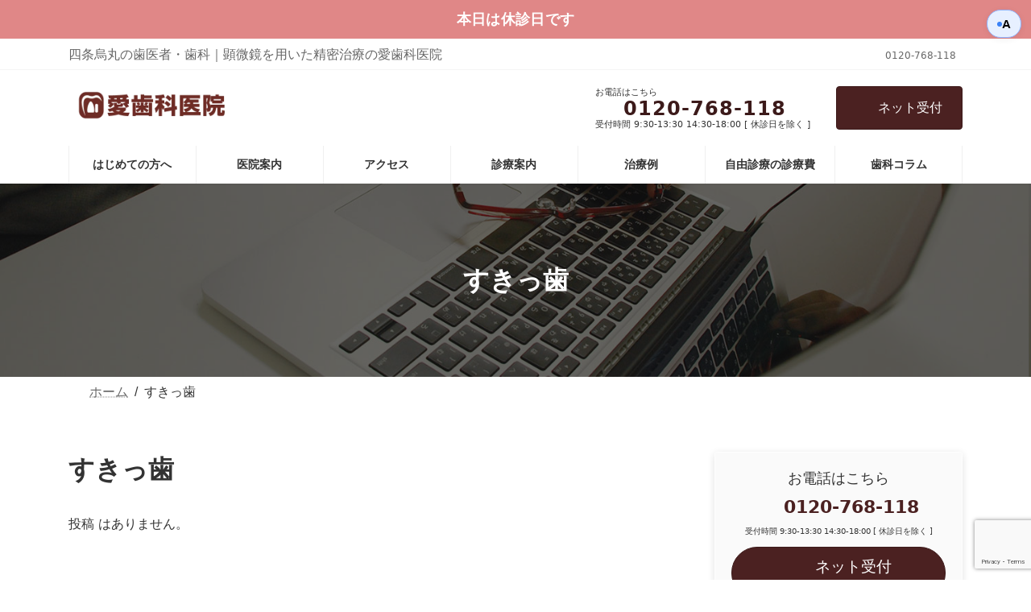

--- FILE ---
content_type: text/html; charset=UTF-8
request_url: https://www.ai-dent.net/tag/%E3%81%99%E3%81%8D%E3%81%A3%E6%AD%AF/
body_size: 22334
content:
<!DOCTYPE html>
<html lang="ja">
<head>
<meta charset="utf-8">
<meta http-equiv="X-UA-Compatible" content="IE=edge">
<meta name="viewport" content="width=device-width, initial-scale=1">
<!-- Google Tag Manager -->
<script>(function(w,d,s,l,i){w[l]=w[l]||[];w[l].push({'gtm.start':
new Date().getTime(),event:'gtm.js'});var f=d.getElementsByTagName(s)[0],
j=d.createElement(s),dl=l!='dataLayer'?'&l='+l:'';j.async=true;j.src=
'https://www.googletagmanager.com/gtm.js?id='+i+dl;f.parentNode.insertBefore(j,f);
})(window,document,'script','dataLayer','GTM-TKGH3FKD');</script>
<!-- End Google Tag Manager --><title>すきっ歯 | 愛歯科医院｜四条烏丸の歯科医院</title>
<meta name='robots' content='max-image-preview:large' />
<style>img:is([sizes="auto" i], [sizes^="auto," i]) { contain-intrinsic-size: 3000px 1500px }</style>
<style id="ai-btm-nav-stability" media="all">
:root{
     --btm-nav-h: 62px; /* ← 62px に固定 */
}
@media (max-width: 768px){
/* 1) 初回ペイント前から下部余白を確保 → 押し上げCLSを防止 */
body{
padding-bottom: calc(var(--btm-nav-h) + env(safe-area-inset-bottom, 0px)) !important;
}
/* 2) 下部ナビを「初回ペイントから静止」させる（transform/opacity 切替の影響を無効化） */
.mobile-fix-nav{
position: fixed !important;
left: 0; right: 0; bottom: 0;
height: var(--btm-nav-h) !important;   /* ← min-height ではなく height で固定 */
overflow: hidden;                       /* ← 中身の微増で膨らまないようにする */
transform: none !important;
opacity: 1 !important;
visibility: visible !important;
background-color: #fff !important;      /* 既に解決済みの背景を親へ集約 */
z-index: 1400 !important;
contain: layout paint style;
padding-bottom: env(safe-area-inset-bottom, 0); /* iOS安全域追従（視覚は不変） */
}
/* 子の ul は“高さ100%で従うだけ”。ここを fixed にしない（崩れ防止） */
.mobile-fix-nav-menu{ height: 100%; }
/* 既に入れている演出停止は nav/配下の両方に適用 */
.mobile-fix-nav, .mobile-fix-nav *{
transition: none !important;
animation:  none !important;
}
/* 3) “スライド/フェード”などの演出を停止（微小シフト源だけ無効化） */
.mobile-fix-nav-menu,
.mobile-fix-nav-menu *{
transition: none !important;
animation:  none !important;
}
/* ラベルの行ボックスは 62px に固定（メトリクス揺れを遮断） */
.mobile-fix-nav-menu > li > a{
line-height: var(--btm-nav-h) !important;
overflow: hidden;
}
/* ④（リンクのflex化）と .link-icon の先取りは削除しました */
}
}
</style>
<link rel="alternate" type="application/rss+xml" title="愛歯科医院｜四条烏丸の歯科医院 &raquo; フィード" href="https://www.ai-dent.net/feed/" />
<link rel="alternate" type="application/rss+xml" title="愛歯科医院｜四条烏丸の歯科医院 &raquo; コメントフィード" href="https://www.ai-dent.net/comments/feed/" />
<link rel="alternate" type="application/rss+xml" title="愛歯科医院｜四条烏丸の歯科医院 &raquo; すきっ歯 タグのフィード" href="https://www.ai-dent.net/tag/%e3%81%99%e3%81%8d%e3%81%a3%e6%ad%af/feed/" />
<meta name="description" content="すきっ歯 について 愛歯科医院｜四条烏丸の歯科医院 四条烏丸の歯医者・歯科｜顕微鏡を用いた精密治療の愛歯科医院" /><link rel='stylesheet' id='vkExUnit_common_style-css' href='//www.ai-dent.net/wp-content/cache/wpfc-minified/giyd2t8/o0xy.css' type='text/css' media='all' />
<style id='vkExUnit_common_style-inline-css' type='text/css'>
:root {--ver_page_top_button_url:url(https://www.ai-dent.net/wp-content/plugins/vk-all-in-one-expansion-unit/assets/images/to-top-btn-icon.svg);}@font-face {font-weight: normal;font-style: normal;font-family: "vk_sns";src: url("https://www.ai-dent.net/wp-content/plugins/vk-all-in-one-expansion-unit/inc/sns/icons/fonts/vk_sns.eot?-bq20cj");src: url("https://www.ai-dent.net/wp-content/plugins/vk-all-in-one-expansion-unit/inc/sns/icons/fonts/vk_sns.eot?#iefix-bq20cj") format("embedded-opentype"),url("https://www.ai-dent.net/wp-content/plugins/vk-all-in-one-expansion-unit/inc/sns/icons/fonts/vk_sns.woff?-bq20cj") format("woff"),url("https://www.ai-dent.net/wp-content/plugins/vk-all-in-one-expansion-unit/inc/sns/icons/fonts/vk_sns.ttf?-bq20cj") format("truetype"),url("https://www.ai-dent.net/wp-content/plugins/vk-all-in-one-expansion-unit/inc/sns/icons/fonts/vk_sns.svg?-bq20cj#vk_sns") format("svg");}
.veu_promotion-alert__content--text {border: 1px solid rgba(0,0,0,0.125);padding: 0.5em 1em;border-radius: var(--vk-size-radius);margin-bottom: var(--vk-margin-block-bottom);font-size: 0.875rem;}/* Alert Content部分に段落タグを入れた場合に最後の段落の余白を0にする */.veu_promotion-alert__content--text p:last-of-type{margin-bottom:0;margin-top: 0;}
</style>
<link rel='stylesheet' id='vk-header-top-css' href='//www.ai-dent.net/wp-content/cache/wpfc-minified/979pdii1/o0xy.css' type='text/css' media='all' />
<style id='vk-header-top-inline-css' type='text/css'>
/* Header Top */.header-top{color:rgba(0,0,0,0,0.9);background-color:#ffffff;border-bottom: 1px solid rgba(0,0,0,0.04);}.header-top .nav li a{color:rgba(0,0,0,0,0.9);}
</style>
<link rel='stylesheet' id='wp-block-library-css' href='//www.ai-dent.net/wp-content/cache/wpfc-minified/knyx00k2/o0xy.css' type='text/css' media='all' />
<style id='wp-block-library-inline-css' type='text/css'>
.wp-block-group:is(.alignfull,.alignwide).vk-bg-offset>.vk_outer>div>.vk_outer_container,.wp-block-group:is(.alignfull,.alignwide).vk-bg-offset>div[class*=__inner-container]{max-width:calc(var(--vk-width-container) - var(--vk-width-container-padding)*4)}@media(min-width: 992px){.wp-block-group:is(.alignfull,.alignwide).vk-bg-offset>.vk_outer>div>.vk_outer_container,.wp-block-group:is(.alignfull,.alignwide).vk-bg-offset>div[class*=__inner-container]{max-width:calc(var(--vk-width-container) - var(--vk-width-container-padding)*2)}}.vk-bg-offset{position:relative}.vk-bg-offset>.wp-block-group__inner-container>div:where(:not(.wp-block-group__inner-container)),.vk-bg-offset>.wp-block-group__inner-container>p,.vk-bg-offset>.wp-block-group__inner-container>figure,.vk-bg-offset>div:where(:not(.wp-block-group__inner-container)),.vk-bg-offset>p,.vk-bg-offset>figure{position:relative;z-index:1}:is(.wp-block-cover,.vk_outer).vk-bg-offset-bg{position:absolute !important;height:100%;top:0;right:0;bottom:0;left:0}:is(.wp-block-cover,.vk_outer).vk-bg-offset-bg,.alignfull>:is(.wp-block-cover,.vk_outer).vk-bg-offset-bg{width:calc(100vw - var(--vk-width-bg-offset));max-width:calc(100vw - var(--vk-width-bg-offset))}:is(.wp-block-cover,.vk_outer).vk-bg-offset-bg.vk-bg-offset-bg--left{margin-left:var(--vk-width-bg-offset)}:is(.wp-block-cover,.vk_outer).vk-bg-offset-bg.vk-bg-offset-bg--right{margin-right:var(--vk-width-bg-offset)}@media(max-width: 575.98px){:is(.wp-block-cover,.vk_outer).vk-bg-offset-bg.vk-bg-offset-bg--no-offset-mobile{--vk-width-bg-offset:0}}@media(max-width: 991.98px){:is(.wp-block-cover,.vk_outer).vk-bg-offset-bg.vk-bg-offset-bg--no-offset-tablet{--vk-width-bg-offset:0}}.vk-bg-offset-bg--45{--vk-width-bg-offset:45vw}.vk-bg-offset-bg--40{--vk-width-bg-offset:40vw}.vk-bg-offset-bg--35{--vk-width-bg-offset:35vw}.vk-bg-offset-bg--30{--vk-width-bg-offset:30vw}.vk-bg-offset-bg--25{--vk-width-bg-offset:25vw}.vk-bg-offset-bg--20{--vk-width-bg-offset:20vw}.vk-bg-offset-bg--15{--vk-width-bg-offset:15vw}.vk-bg-offset-bg--10{--vk-width-bg-offset:10vw}.vk-bg-offset-bg--5{--vk-width-bg-offset:5vw}.vk-top-offset{z-index:1;position:relative}.vk-top-offset--lg{margin:-14rem auto 0}.vk-top-offset--md{margin:-7rem auto 0}.vk-top-offset--sm{margin:-3.5rem auto 0}.vk-block-top-over-lg{margin:-14rem auto 0;z-index:1;position:relative}.wp-block-group[class*=wp-container-]>.vk-block-top-over-lg{margin-block-start:-15.5rem}body .container .is-layout-flow.wp-block-group>.vk-block-top-over-lg{margin-block-start:-14rem}.vk-block-top-over-md{margin:-7rem auto 0;z-index:1;position:relative}.vk-block-top-over-sm{margin:-3.5rem auto 0;z-index:1;position:relative}.wp-block-group[class*=wp-container-]>.vk-block-top-over-lg{margin-block-start:-14rem}body .container .is-layout-flow.wp-block-group>.vk-block-top-over-lg{margin-block-start:-14rem}
.vk-cols--reverse{flex-direction:row-reverse}.vk-cols--hasbtn{margin-bottom:0}.vk-cols--hasbtn>.row>.vk_gridColumn_item,.vk-cols--hasbtn>.wp-block-column{position:relative;padding-bottom:3em}.vk-cols--hasbtn>.row>.vk_gridColumn_item>.wp-block-buttons,.vk-cols--hasbtn>.row>.vk_gridColumn_item>.vk_button,.vk-cols--hasbtn>.wp-block-column>.wp-block-buttons,.vk-cols--hasbtn>.wp-block-column>.vk_button{position:absolute;bottom:0;width:100%}.vk-cols--fit.wp-block-columns{gap:0}.vk-cols--fit.wp-block-columns,.vk-cols--fit.wp-block-columns:not(.is-not-stacked-on-mobile){margin-top:0;margin-bottom:0;justify-content:space-between}.vk-cols--fit.wp-block-columns>.wp-block-column *:last-child,.vk-cols--fit.wp-block-columns:not(.is-not-stacked-on-mobile)>.wp-block-column *:last-child{margin-bottom:0}.vk-cols--fit.wp-block-columns>.wp-block-column>.wp-block-cover,.vk-cols--fit.wp-block-columns:not(.is-not-stacked-on-mobile)>.wp-block-column>.wp-block-cover{margin-top:0}.vk-cols--fit.wp-block-columns.has-background,.vk-cols--fit.wp-block-columns:not(.is-not-stacked-on-mobile).has-background{padding:0}@media(max-width: 599px){.vk-cols--fit.wp-block-columns:not(.has-background)>.wp-block-column:not(.has-background),.vk-cols--fit.wp-block-columns:not(.is-not-stacked-on-mobile):not(.has-background)>.wp-block-column:not(.has-background){padding-left:0 !important;padding-right:0 !important}}@media(min-width: 782px){.vk-cols--fit.wp-block-columns .block-editor-block-list__block.wp-block-column:not(:first-child),.vk-cols--fit.wp-block-columns>.wp-block-column:not(:first-child),.vk-cols--fit.wp-block-columns:not(.is-not-stacked-on-mobile) .block-editor-block-list__block.wp-block-column:not(:first-child),.vk-cols--fit.wp-block-columns:not(.is-not-stacked-on-mobile)>.wp-block-column:not(:first-child){margin-left:0}}@media(min-width: 600px)and (max-width: 781px){.vk-cols--fit.wp-block-columns .wp-block-column:nth-child(2n),.vk-cols--fit.wp-block-columns:not(.is-not-stacked-on-mobile) .wp-block-column:nth-child(2n){margin-left:0}.vk-cols--fit.wp-block-columns .wp-block-column:not(:only-child),.vk-cols--fit.wp-block-columns:not(.is-not-stacked-on-mobile) .wp-block-column:not(:only-child){flex-basis:50% !important}}.vk-cols--fit--gap1.wp-block-columns{gap:1px}@media(min-width: 600px)and (max-width: 781px){.vk-cols--fit--gap1.wp-block-columns .wp-block-column:not(:only-child){flex-basis:calc(50% - 1px) !important}}.vk-cols--fit.vk-cols--grid>.block-editor-block-list__block,.vk-cols--fit.vk-cols--grid>.wp-block-column,.vk-cols--fit.vk-cols--grid:not(.is-not-stacked-on-mobile)>.block-editor-block-list__block,.vk-cols--fit.vk-cols--grid:not(.is-not-stacked-on-mobile)>.wp-block-column{flex-basis:50%;box-sizing:border-box}@media(max-width: 599px){.vk-cols--fit.vk-cols--grid.vk-cols--grid--alignfull>.wp-block-column:nth-child(2)>.wp-block-cover,.vk-cols--fit.vk-cols--grid.vk-cols--grid--alignfull>.wp-block-column:nth-child(2)>.vk_outer,.vk-cols--fit.vk-cols--grid:not(.is-not-stacked-on-mobile).vk-cols--grid--alignfull>.wp-block-column:nth-child(2)>.wp-block-cover,.vk-cols--fit.vk-cols--grid:not(.is-not-stacked-on-mobile).vk-cols--grid--alignfull>.wp-block-column:nth-child(2)>.vk_outer{width:100vw;margin-right:calc((100% - 100vw)/2);margin-left:calc((100% - 100vw)/2)}}@media(min-width: 600px){.vk-cols--fit.vk-cols--grid.vk-cols--grid--alignfull>.wp-block-column:nth-child(2)>.wp-block-cover,.vk-cols--fit.vk-cols--grid.vk-cols--grid--alignfull>.wp-block-column:nth-child(2)>.vk_outer,.vk-cols--fit.vk-cols--grid:not(.is-not-stacked-on-mobile).vk-cols--grid--alignfull>.wp-block-column:nth-child(2)>.wp-block-cover,.vk-cols--fit.vk-cols--grid:not(.is-not-stacked-on-mobile).vk-cols--grid--alignfull>.wp-block-column:nth-child(2)>.vk_outer{margin-right:calc(100% - 50vw);width:50vw}}@media(min-width: 600px){.vk-cols--fit.vk-cols--grid.vk-cols--grid--alignfull.vk-cols--reverse>.wp-block-column,.vk-cols--fit.vk-cols--grid:not(.is-not-stacked-on-mobile).vk-cols--grid--alignfull.vk-cols--reverse>.wp-block-column{margin-left:0;margin-right:0}.vk-cols--fit.vk-cols--grid.vk-cols--grid--alignfull.vk-cols--reverse>.wp-block-column:nth-child(2)>.wp-block-cover,.vk-cols--fit.vk-cols--grid.vk-cols--grid--alignfull.vk-cols--reverse>.wp-block-column:nth-child(2)>.vk_outer,.vk-cols--fit.vk-cols--grid:not(.is-not-stacked-on-mobile).vk-cols--grid--alignfull.vk-cols--reverse>.wp-block-column:nth-child(2)>.wp-block-cover,.vk-cols--fit.vk-cols--grid:not(.is-not-stacked-on-mobile).vk-cols--grid--alignfull.vk-cols--reverse>.wp-block-column:nth-child(2)>.vk_outer{margin-left:calc(100% - 50vw)}}.vk-cols--menu h2,.vk-cols--menu h3,.vk-cols--menu h4,.vk-cols--menu h5{margin-bottom:.2em;text-shadow:#000 0 0 10px}.vk-cols--menu h2:first-child,.vk-cols--menu h3:first-child,.vk-cols--menu h4:first-child,.vk-cols--menu h5:first-child{margin-top:0}.vk-cols--menu p{margin-bottom:1rem;text-shadow:#000 0 0 10px}.vk-cols--menu .wp-block-cover__inner-container:last-child{margin-bottom:0}.vk-cols--fitbnrs .wp-block-column .wp-block-cover:hover img{filter:unset}.vk-cols--fitbnrs .wp-block-column .wp-block-cover:hover{background-color:unset}.vk-cols--fitbnrs .wp-block-column .wp-block-cover:hover .wp-block-cover__image-background{filter:unset !important}.vk-cols--fitbnrs .wp-block-cover .wp-block-cover__inner-container{position:absolute;height:100%;width:100%}.vk-cols--fitbnrs .vk_button{height:100%;margin:0}.vk-cols--fitbnrs .vk_button .vk_button_btn,.vk-cols--fitbnrs .vk_button .btn{height:100%;width:100%;border:none;box-shadow:none;background-color:unset !important;transition:unset}.vk-cols--fitbnrs .vk_button .vk_button_btn:hover,.vk-cols--fitbnrs .vk_button .btn:hover{transition:unset}.vk-cols--fitbnrs .vk_button .vk_button_btn:after,.vk-cols--fitbnrs .vk_button .btn:after{border:none}.vk-cols--fitbnrs .vk_button .vk_button_link_txt{width:100%;position:absolute;top:50%;left:50%;transform:translateY(-50%) translateX(-50%);font-size:2rem;text-shadow:#000 0 0 10px}.vk-cols--fitbnrs .vk_button .vk_button_link_subCaption{width:100%;position:absolute;top:calc(50% + 2.2em);left:50%;transform:translateY(-50%) translateX(-50%);text-shadow:#000 0 0 10px}@media(min-width: 992px){.vk-cols--media.wp-block-columns{gap:3rem}}.vk-fit-map figure{margin-bottom:0}.vk-fit-map iframe{position:relative;margin-bottom:0;display:block;max-height:400px;width:100vw}.vk-fit-map:is(.alignfull,.alignwide) div{max-width:100%}.vk-table--th--width25 :where(tr>*:first-child){width:25%}.vk-table--th--width30 :where(tr>*:first-child){width:30%}.vk-table--th--width35 :where(tr>*:first-child){width:35%}.vk-table--th--width40 :where(tr>*:first-child){width:40%}.vk-table--th--bg-bright :where(tr>*:first-child){background-color:var(--wp--preset--color--bg-secondary, rgba(0, 0, 0, 0.05))}@media(max-width: 599px){.vk-table--mobile-block :is(th,td){width:100%;display:block}.vk-table--mobile-block.wp-block-table table :is(th,td){border-top:none}}.vk-table--width--th25 :where(tr>*:first-child){width:25%}.vk-table--width--th30 :where(tr>*:first-child){width:30%}.vk-table--width--th35 :where(tr>*:first-child){width:35%}.vk-table--width--th40 :where(tr>*:first-child){width:40%}.no-margin{margin:0}@media(max-width: 599px){.wp-block-image.vk-aligncenter--mobile>.alignright{float:none;margin-left:auto;margin-right:auto}.vk-no-padding-horizontal--mobile{padding-left:0 !important;padding-right:0 !important}}
/* VK Color Palettes */:root{ --wp--preset--color--vk-color-primary:#4b2121}/* --vk-color-primary is deprecated. */:root{ --vk-color-primary: var(--wp--preset--color--vk-color-primary);}:root{ --wp--preset--color--vk-color-primary-dark:#3c1a1a}/* --vk-color-primary-dark is deprecated. */:root{ --vk-color-primary-dark: var(--wp--preset--color--vk-color-primary-dark);}:root{ --wp--preset--color--vk-color-primary-vivid:#532424}/* --vk-color-primary-vivid is deprecated. */:root{ --vk-color-primary-vivid: var(--wp--preset--color--vk-color-primary-vivid);}:root{ --wp--preset--color--vk-color-custom-2:#4b2121}/* --vk-color-custom-2 is deprecated. */:root{ --vk-color-custom-2: var(--wp--preset--color--vk-color-custom-2);}:root{ --wp--preset--color--vk-color-custom-3:#d08c93}/* --vk-color-custom-3 is deprecated. */:root{ --vk-color-custom-3: var(--wp--preset--color--vk-color-custom-3);}:root{ --wp--preset--color--vk-color-custom-4:#ded0c2}/* --vk-color-custom-4 is deprecated. */:root{ --vk-color-custom-4: var(--wp--preset--color--vk-color-custom-4);}:root{ --wp--preset--color--vk-color-custom-5:#a26261}/* --vk-color-custom-5 is deprecated. */:root{ --vk-color-custom-5: var(--wp--preset--color--vk-color-custom-5);}
</style>
<style id='classic-theme-styles-inline-css' type='text/css'>
/*! This file is auto-generated */
.wp-block-button__link{color:#fff;background-color:#32373c;border-radius:9999px;box-shadow:none;text-decoration:none;padding:calc(.667em + 2px) calc(1.333em + 2px);font-size:1.125em}.wp-block-file__button{background:#32373c;color:#fff;text-decoration:none}
</style>
<link rel='stylesheet' id='vk-google-job-posting-manager-block-css' href='//www.ai-dent.net/wp-content/cache/wpfc-minified/q7bd9xoi/o14g.css' type='text/css' media='all' />
<style id='xo-event-calendar-event-calendar-style-inline-css' type='text/css'>
.xo-event-calendar{font-family:Helvetica Neue,Helvetica,Hiragino Kaku Gothic ProN,Meiryo,MS PGothic,sans-serif;overflow:auto;position:relative}.xo-event-calendar td,.xo-event-calendar th{padding:0!important}.xo-event-calendar .calendar:nth-child(n+2) .month-next,.xo-event-calendar .calendar:nth-child(n+2) .month-prev{visibility:hidden}.xo-event-calendar table{background-color:transparent;border-collapse:separate;border-spacing:0;color:#333;margin:0;padding:0;table-layout:fixed;width:100%}.xo-event-calendar table caption,.xo-event-calendar table tbody,.xo-event-calendar table td,.xo-event-calendar table tfoot,.xo-event-calendar table th,.xo-event-calendar table thead,.xo-event-calendar table tr{background:transparent;border:0;margin:0;opacity:1;outline:0;padding:0;vertical-align:baseline}.xo-event-calendar table table tr{display:table-row}.xo-event-calendar table table td,.xo-event-calendar table table th{display:table-cell;padding:0}.xo-event-calendar table.xo-month{border:1px solid #ccc;border-right-width:0;margin:0 0 8px;padding:0}.xo-event-calendar table.xo-month td,.xo-event-calendar table.xo-month th{background-color:#fff;border:1px solid #ccc;padding:0}.xo-event-calendar table.xo-month caption{caption-side:top}.xo-event-calendar table.xo-month .month-header{display:flex;flex-flow:wrap;justify-content:center;margin:4px 0}.xo-event-calendar table.xo-month .month-header>span{flex-grow:1;text-align:center}.xo-event-calendar table.xo-month button{background-color:transparent;border:0;box-shadow:none;color:#333;cursor:pointer;margin:0;overflow:hidden;padding:0;text-shadow:none;width:38px}.xo-event-calendar table.xo-month button[disabled]{cursor:default;opacity:.3}.xo-event-calendar table.xo-month button>span{text-align:center;vertical-align:middle}.xo-event-calendar table.xo-month button span.nav-prev{border-bottom:2px solid #333;border-left:2px solid #333;display:inline-block;font-size:0;height:13px;transform:rotate(45deg);width:13px}.xo-event-calendar table.xo-month button span.nav-next{border-right:2px solid #333;border-top:2px solid #333;display:inline-block;font-size:0;height:13px;transform:rotate(45deg);width:13px}.xo-event-calendar table.xo-month button:hover span.nav-next,.xo-event-calendar table.xo-month button:hover span.nav-prev{border-width:3px}.xo-event-calendar table.xo-month>thead th{border-width:0 1px 0 0;color:#333;font-size:.9em;font-weight:700;padding:1px 0;text-align:center}.xo-event-calendar table.xo-month>thead th.sunday{color:#d00}.xo-event-calendar table.xo-month>thead th.saturday{color:#00d}.xo-event-calendar table.xo-month .month-week{border:0;overflow:hidden;padding:0;position:relative;width:100%}.xo-event-calendar table.xo-month .month-week table{border:0;margin:0;padding:0}.xo-event-calendar table.xo-month .month-dayname{border-width:1px 0 0 1px;bottom:0;left:0;position:absolute;right:0;top:0}.xo-event-calendar table.xo-month .month-dayname td{border-width:1px 1px 0 0;padding:0}.xo-event-calendar table.xo-month .month-dayname td div{border-width:1px 1px 0 0;font-size:100%;height:1000px;line-height:1.2em;padding:4px;text-align:right}.xo-event-calendar table.xo-month .month-dayname td div.other-month{opacity:.6}.xo-event-calendar table.xo-month .month-dayname td div.today{color:#00d;font-weight:700}.xo-event-calendar table.xo-month .month-dayname-space{height:1.5em;position:relative;top:0}.xo-event-calendar table.xo-month .month-event{background-color:transparent;position:relative;top:0}.xo-event-calendar table.xo-month .month-event td{background-color:transparent;border-width:0 1px 0 0;padding:0 1px 2px}.xo-event-calendar table.xo-month .month-event-space{background-color:transparent;height:1.5em}.xo-event-calendar table.xo-month .month-event-space td{border-width:0 1px 0 0}.xo-event-calendar table.xo-month .month-event tr,.xo-event-calendar table.xo-month .month-event-space tr{background-color:transparent}.xo-event-calendar table.xo-month .month-event-title{background-color:#ccc;border-radius:3px;color:#666;display:block;font-size:.8em;margin:1px;overflow:hidden;padding:0 4px;text-align:left;white-space:nowrap}.xo-event-calendar p.holiday-title{font-size:90%;margin:0;padding:2px 0;vertical-align:middle}.xo-event-calendar p.holiday-title span{border:1px solid #ccc;margin:0 6px 0 0;padding:0 0 0 18px}.xo-event-calendar .loading-animation{left:50%;margin:-20px 0 0 -20px;position:absolute;top:50%}@media(min-width:600px){.xo-event-calendar .calendars.columns-2{-moz-column-gap:15px;column-gap:15px;display:grid;grid-template-columns:repeat(2,1fr);row-gap:5px}.xo-event-calendar .calendars.columns-2 .month-next,.xo-event-calendar .calendars.columns-2 .month-prev{visibility:hidden}.xo-event-calendar .calendars.columns-2 .calendar:first-child .month-prev,.xo-event-calendar .calendars.columns-2 .calendar:nth-child(2) .month-next{visibility:visible}.xo-event-calendar .calendars.columns-3{-moz-column-gap:15px;column-gap:15px;display:grid;grid-template-columns:repeat(3,1fr);row-gap:5px}.xo-event-calendar .calendars.columns-3 .month-next,.xo-event-calendar .calendars.columns-3 .month-prev{visibility:hidden}.xo-event-calendar .calendars.columns-3 .calendar:first-child .month-prev,.xo-event-calendar .calendars.columns-3 .calendar:nth-child(3) .month-next{visibility:visible}.xo-event-calendar .calendars.columns-4{-moz-column-gap:15px;column-gap:15px;display:grid;grid-template-columns:repeat(4,1fr);row-gap:5px}.xo-event-calendar .calendars.columns-4 .month-next,.xo-event-calendar .calendars.columns-4 .month-prev{visibility:hidden}.xo-event-calendar .calendars.columns-4 .calendar:first-child .month-prev,.xo-event-calendar .calendars.columns-4 .calendar:nth-child(4) .month-next{visibility:visible}}.xo-event-calendar.xo-calendar-loading .xo-months{opacity:.5}.xo-event-calendar.xo-calendar-loading .loading-animation{animation:loadingCircRot .8s linear infinite;border:5px solid rgba(0,0,0,.2);border-radius:50%;border-top-color:#4285f4;height:40px;width:40px}@keyframes loadingCircRot{0%{transform:rotate(0deg)}to{transform:rotate(359deg)}}.xo-event-calendar.is-style-legacy table.xo-month .month-header>span{font-size:120%;line-height:28px}.xo-event-calendar.is-style-regular table.xo-month button:not(:hover):not(:active):not(.has-background){background-color:transparent;color:#333}.xo-event-calendar.is-style-regular table.xo-month button>span{text-align:center;vertical-align:middle}.xo-event-calendar.is-style-regular table.xo-month button>span:not(.dashicons){font-size:2em;overflow:hidden;text-indent:100%;white-space:nowrap}.xo-event-calendar.is-style-regular table.xo-month .month-next,.xo-event-calendar.is-style-regular table.xo-month .month-prev{height:2em;width:2em}.xo-event-calendar.is-style-regular table.xo-month .month-header{align-items:center;display:flex;justify-content:center;padding:.2em 0}.xo-event-calendar.is-style-regular table.xo-month .month-header .calendar-caption{flex-grow:1}.xo-event-calendar.is-style-regular table.xo-month .month-header>span{font-size:1.1em}.xo-event-calendar.is-style-regular table.xo-month>thead th{background:#fafafa;font-size:.8em}.xo-event-calendar.is-style-regular table.xo-month .month-dayname td div{font-size:1em;padding:.2em}.xo-event-calendar.is-style-regular table.xo-month .month-dayname td div.today{color:#339;font-weight:700}.xo-event-calendar.is-style-regular .holiday-titles{display:inline-flex;flex-wrap:wrap;gap:.25em 1em}.xo-event-calendar.is-style-regular p.holiday-title{font-size:.875em;margin:0 0 .5em}.xo-event-calendar.is-style-regular p.holiday-title span{margin:0 .25em 0 0;padding:0 0 0 1.25em}
</style>
<style id='xo-event-calendar-simple-calendar-style-inline-css' type='text/css'>
.xo-simple-calendar{box-sizing:border-box;font-family:Helvetica Neue,Helvetica,Hiragino Kaku Gothic ProN,Meiryo,MS PGothic,sans-serif;margin:0;padding:0;position:relative}.xo-simple-calendar td,.xo-simple-calendar th{padding:0!important}.xo-simple-calendar .calendar:nth-child(n+2) .month-next,.xo-simple-calendar .calendar:nth-child(n+2) .month-prev{visibility:hidden}.xo-simple-calendar .calendar table.month{border:0;border-collapse:separate;border-spacing:1px;box-sizing:border-box;margin:0 0 .5em;min-width:auto;outline:0;padding:0;table-layout:fixed;width:100%}.xo-simple-calendar .calendar table.month caption,.xo-simple-calendar .calendar table.month tbody,.xo-simple-calendar .calendar table.month td,.xo-simple-calendar .calendar table.month tfoot,.xo-simple-calendar .calendar table.month th,.xo-simple-calendar .calendar table.month thead,.xo-simple-calendar .calendar table.month tr{background:transparent;border:0;margin:0;opacity:1;outline:0;padding:0;vertical-align:baseline}.xo-simple-calendar .calendar table.month caption{caption-side:top;font-size:1.1em}.xo-simple-calendar .calendar table.month .month-header{align-items:center;display:flex;justify-content:center;width:100%}.xo-simple-calendar .calendar table.month .month-header .month-title{flex-grow:1;font-size:1em;font-weight:400;letter-spacing:.1em;line-height:1em;padding:0;text-align:center}.xo-simple-calendar .calendar table.month .month-header button{background:none;background-color:transparent;border:0;font-size:1.4em;line-height:1.4em;margin:0;outline-offset:0;padding:0;width:1.4em}.xo-simple-calendar .calendar table.month .month-header button:not(:hover):not(:active):not(.has-background){background-color:transparent}.xo-simple-calendar .calendar table.month .month-header button:hover{opacity:.6}.xo-simple-calendar .calendar table.month .month-header button:disabled{cursor:auto;opacity:.3}.xo-simple-calendar .calendar table.month .month-header .month-next,.xo-simple-calendar .calendar table.month .month-header .month-prev{background-color:transparent;color:#333;cursor:pointer}.xo-simple-calendar .calendar table.month tr{background:transparent;border:0;outline:0}.xo-simple-calendar .calendar table.month td,.xo-simple-calendar .calendar table.month th{background:transparent;border:0;outline:0;text-align:center;vertical-align:middle;word-break:normal}.xo-simple-calendar .calendar table.month th{font-size:.8em;font-weight:700}.xo-simple-calendar .calendar table.month td{font-size:1em;font-weight:400}.xo-simple-calendar .calendar table.month .day.holiday{color:#333}.xo-simple-calendar .calendar table.month .day.other{opacity:.3}.xo-simple-calendar .calendar table.month .day>span{box-sizing:border-box;display:inline-block;padding:.2em;width:100%}.xo-simple-calendar .calendar table.month th>span{color:#333}.xo-simple-calendar .calendar table.month .day.sun>span,.xo-simple-calendar .calendar table.month th.sun>span{color:#ec0220}.xo-simple-calendar .calendar table.month .day.sat>span,.xo-simple-calendar .calendar table.month th.sat>span{color:#0069de}.xo-simple-calendar .calendars-footer{margin:.5em;padding:0}.xo-simple-calendar .calendars-footer ul.holiday-titles{border:0;display:inline-flex;flex-wrap:wrap;gap:.25em 1em;margin:0;outline:0;padding:0}.xo-simple-calendar .calendars-footer ul.holiday-titles li{border:0;list-style:none;margin:0;outline:0;padding:0}.xo-simple-calendar .calendars-footer ul.holiday-titles li:after,.xo-simple-calendar .calendars-footer ul.holiday-titles li:before{content:none}.xo-simple-calendar .calendars-footer ul.holiday-titles .mark{border-radius:50%;display:inline-block;height:1.2em;vertical-align:middle;width:1.2em}.xo-simple-calendar .calendars-footer ul.holiday-titles .title{font-size:.7em;vertical-align:middle}@media(min-width:600px){.xo-simple-calendar .calendars.columns-2{-moz-column-gap:15px;column-gap:15px;display:grid;grid-template-columns:repeat(2,1fr);row-gap:5px}.xo-simple-calendar .calendars.columns-2 .month-next,.xo-simple-calendar .calendars.columns-2 .month-prev{visibility:hidden}.xo-simple-calendar .calendars.columns-2 .calendar:first-child .month-prev,.xo-simple-calendar .calendars.columns-2 .calendar:nth-child(2) .month-next{visibility:visible}.xo-simple-calendar .calendars.columns-3{-moz-column-gap:15px;column-gap:15px;display:grid;grid-template-columns:repeat(3,1fr);row-gap:5px}.xo-simple-calendar .calendars.columns-3 .month-next,.xo-simple-calendar .calendars.columns-3 .month-prev{visibility:hidden}.xo-simple-calendar .calendars.columns-3 .calendar:first-child .month-prev,.xo-simple-calendar .calendars.columns-3 .calendar:nth-child(3) .month-next{visibility:visible}.xo-simple-calendar .calendars.columns-4{-moz-column-gap:15px;column-gap:15px;display:grid;grid-template-columns:repeat(4,1fr);row-gap:5px}.xo-simple-calendar .calendars.columns-4 .month-next,.xo-simple-calendar .calendars.columns-4 .month-prev{visibility:hidden}.xo-simple-calendar .calendars.columns-4 .calendar:first-child .month-prev,.xo-simple-calendar .calendars.columns-4 .calendar:nth-child(4) .month-next{visibility:visible}}.xo-simple-calendar .calendar-loading-animation{left:50%;margin:-20px 0 0 -20px;position:absolute;top:50%}.xo-simple-calendar.xo-calendar-loading .calendars{opacity:.3}.xo-simple-calendar.xo-calendar-loading .calendar-loading-animation{animation:SimpleCalendarLoadingCircRot .8s linear infinite;border:5px solid rgba(0,0,0,.2);border-radius:50%;border-top-color:#4285f4;height:40px;width:40px}@keyframes SimpleCalendarLoadingCircRot{0%{transform:rotate(0deg)}to{transform:rotate(359deg)}}.xo-simple-calendar.is-style-regular table.month{border-collapse:collapse;border-spacing:0}.xo-simple-calendar.is-style-regular table.month tr{border:0}.xo-simple-calendar.is-style-regular table.month .day>span{border-radius:50%;line-height:2em;padding:.1em;width:2.2em}.xo-simple-calendar.is-style-frame table.month{background:transparent;border-collapse:collapse;border-spacing:0}.xo-simple-calendar.is-style-frame table.month thead tr{background:#eee}.xo-simple-calendar.is-style-frame table.month tbody tr{background:#fff}.xo-simple-calendar.is-style-frame table.month td,.xo-simple-calendar.is-style-frame table.month th{border:1px solid #ccc}.xo-simple-calendar.is-style-frame .calendars-footer{margin:8px 0}.xo-simple-calendar.is-style-frame .calendars-footer ul.holiday-titles .mark{border:1px solid #ccc;border-radius:0}
</style>
<style id='global-styles-inline-css' type='text/css'>
:root{--wp--preset--aspect-ratio--square: 1;--wp--preset--aspect-ratio--4-3: 4/3;--wp--preset--aspect-ratio--3-4: 3/4;--wp--preset--aspect-ratio--3-2: 3/2;--wp--preset--aspect-ratio--2-3: 2/3;--wp--preset--aspect-ratio--16-9: 16/9;--wp--preset--aspect-ratio--9-16: 9/16;--wp--preset--color--black: #000000;--wp--preset--color--cyan-bluish-gray: #abb8c3;--wp--preset--color--white: #ffffff;--wp--preset--color--pale-pink: #f78da7;--wp--preset--color--vivid-red: #cf2e2e;--wp--preset--color--luminous-vivid-orange: #ff6900;--wp--preset--color--luminous-vivid-amber: #fcb900;--wp--preset--color--light-green-cyan: #7bdcb5;--wp--preset--color--vivid-green-cyan: #00d084;--wp--preset--color--pale-cyan-blue: #8ed1fc;--wp--preset--color--vivid-cyan-blue: #0693e3;--wp--preset--color--vivid-purple: #9b51e0;--wp--preset--color--vk-color-primary: #4b2121;--wp--preset--color--vk-color-primary-dark: #3c1a1a;--wp--preset--color--vk-color-primary-vivid: #532424;--wp--preset--color--vk-color-custom-2: #4b2121;--wp--preset--color--vk-color-custom-3: #d08c93;--wp--preset--color--vk-color-custom-4: #ded0c2;--wp--preset--color--vk-color-custom-5: #a26261;--wp--preset--gradient--vivid-cyan-blue-to-vivid-purple: linear-gradient(135deg,rgba(6,147,227,1) 0%,rgb(155,81,224) 100%);--wp--preset--gradient--light-green-cyan-to-vivid-green-cyan: linear-gradient(135deg,rgb(122,220,180) 0%,rgb(0,208,130) 100%);--wp--preset--gradient--luminous-vivid-amber-to-luminous-vivid-orange: linear-gradient(135deg,rgba(252,185,0,1) 0%,rgba(255,105,0,1) 100%);--wp--preset--gradient--luminous-vivid-orange-to-vivid-red: linear-gradient(135deg,rgba(255,105,0,1) 0%,rgb(207,46,46) 100%);--wp--preset--gradient--very-light-gray-to-cyan-bluish-gray: linear-gradient(135deg,rgb(238,238,238) 0%,rgb(169,184,195) 100%);--wp--preset--gradient--cool-to-warm-spectrum: linear-gradient(135deg,rgb(74,234,220) 0%,rgb(151,120,209) 20%,rgb(207,42,186) 40%,rgb(238,44,130) 60%,rgb(251,105,98) 80%,rgb(254,248,76) 100%);--wp--preset--gradient--blush-light-purple: linear-gradient(135deg,rgb(255,206,236) 0%,rgb(152,150,240) 100%);--wp--preset--gradient--blush-bordeaux: linear-gradient(135deg,rgb(254,205,165) 0%,rgb(254,45,45) 50%,rgb(107,0,62) 100%);--wp--preset--gradient--luminous-dusk: linear-gradient(135deg,rgb(255,203,112) 0%,rgb(199,81,192) 50%,rgb(65,88,208) 100%);--wp--preset--gradient--pale-ocean: linear-gradient(135deg,rgb(255,245,203) 0%,rgb(182,227,212) 50%,rgb(51,167,181) 100%);--wp--preset--gradient--electric-grass: linear-gradient(135deg,rgb(202,248,128) 0%,rgb(113,206,126) 100%);--wp--preset--gradient--midnight: linear-gradient(135deg,rgb(2,3,129) 0%,rgb(40,116,252) 100%);--wp--preset--gradient--vivid-green-cyan-to-vivid-cyan-blue: linear-gradient(135deg,rgba(0,208,132,1) 0%,rgba(6,147,227,1) 100%);--wp--preset--font-size--small: 14px;--wp--preset--font-size--medium: 20px;--wp--preset--font-size--large: 24px;--wp--preset--font-size--x-large: 42px;--wp--preset--font-size--regular: 16px;--wp--preset--font-size--huge: 36px;--wp--preset--spacing--20: 0.44rem;--wp--preset--spacing--30: 0.67rem;--wp--preset--spacing--40: 1rem;--wp--preset--spacing--50: 1.5rem;--wp--preset--spacing--60: 2.25rem;--wp--preset--spacing--70: 3.38rem;--wp--preset--spacing--80: 5.06rem;--wp--preset--shadow--natural: 6px 6px 9px rgba(0, 0, 0, 0.2);--wp--preset--shadow--deep: 12px 12px 50px rgba(0, 0, 0, 0.4);--wp--preset--shadow--sharp: 6px 6px 0px rgba(0, 0, 0, 0.2);--wp--preset--shadow--outlined: 6px 6px 0px -3px rgba(255, 255, 255, 1), 6px 6px rgba(0, 0, 0, 1);--wp--preset--shadow--crisp: 6px 6px 0px rgba(0, 0, 0, 1);}:where(.is-layout-flex){gap: 0.5em;}:where(.is-layout-grid){gap: 0.5em;}body .is-layout-flex{display: flex;}.is-layout-flex{flex-wrap: wrap;align-items: center;}.is-layout-flex > :is(*, div){margin: 0;}body .is-layout-grid{display: grid;}.is-layout-grid > :is(*, div){margin: 0;}:where(.wp-block-columns.is-layout-flex){gap: 2em;}:where(.wp-block-columns.is-layout-grid){gap: 2em;}:where(.wp-block-post-template.is-layout-flex){gap: 1.25em;}:where(.wp-block-post-template.is-layout-grid){gap: 1.25em;}.has-black-color{color: var(--wp--preset--color--black) !important;}.has-cyan-bluish-gray-color{color: var(--wp--preset--color--cyan-bluish-gray) !important;}.has-white-color{color: var(--wp--preset--color--white) !important;}.has-pale-pink-color{color: var(--wp--preset--color--pale-pink) !important;}.has-vivid-red-color{color: var(--wp--preset--color--vivid-red) !important;}.has-luminous-vivid-orange-color{color: var(--wp--preset--color--luminous-vivid-orange) !important;}.has-luminous-vivid-amber-color{color: var(--wp--preset--color--luminous-vivid-amber) !important;}.has-light-green-cyan-color{color: var(--wp--preset--color--light-green-cyan) !important;}.has-vivid-green-cyan-color{color: var(--wp--preset--color--vivid-green-cyan) !important;}.has-pale-cyan-blue-color{color: var(--wp--preset--color--pale-cyan-blue) !important;}.has-vivid-cyan-blue-color{color: var(--wp--preset--color--vivid-cyan-blue) !important;}.has-vivid-purple-color{color: var(--wp--preset--color--vivid-purple) !important;}.has-vk-color-primary-color{color: var(--wp--preset--color--vk-color-primary) !important;}.has-vk-color-primary-dark-color{color: var(--wp--preset--color--vk-color-primary-dark) !important;}.has-vk-color-primary-vivid-color{color: var(--wp--preset--color--vk-color-primary-vivid) !important;}.has-vk-color-custom-2-color{color: var(--wp--preset--color--vk-color-custom-2) !important;}.has-vk-color-custom-3-color{color: var(--wp--preset--color--vk-color-custom-3) !important;}.has-vk-color-custom-4-color{color: var(--wp--preset--color--vk-color-custom-4) !important;}.has-vk-color-custom-5-color{color: var(--wp--preset--color--vk-color-custom-5) !important;}.has-black-background-color{background-color: var(--wp--preset--color--black) !important;}.has-cyan-bluish-gray-background-color{background-color: var(--wp--preset--color--cyan-bluish-gray) !important;}.has-white-background-color{background-color: var(--wp--preset--color--white) !important;}.has-pale-pink-background-color{background-color: var(--wp--preset--color--pale-pink) !important;}.has-vivid-red-background-color{background-color: var(--wp--preset--color--vivid-red) !important;}.has-luminous-vivid-orange-background-color{background-color: var(--wp--preset--color--luminous-vivid-orange) !important;}.has-luminous-vivid-amber-background-color{background-color: var(--wp--preset--color--luminous-vivid-amber) !important;}.has-light-green-cyan-background-color{background-color: var(--wp--preset--color--light-green-cyan) !important;}.has-vivid-green-cyan-background-color{background-color: var(--wp--preset--color--vivid-green-cyan) !important;}.has-pale-cyan-blue-background-color{background-color: var(--wp--preset--color--pale-cyan-blue) !important;}.has-vivid-cyan-blue-background-color{background-color: var(--wp--preset--color--vivid-cyan-blue) !important;}.has-vivid-purple-background-color{background-color: var(--wp--preset--color--vivid-purple) !important;}.has-vk-color-primary-background-color{background-color: var(--wp--preset--color--vk-color-primary) !important;}.has-vk-color-primary-dark-background-color{background-color: var(--wp--preset--color--vk-color-primary-dark) !important;}.has-vk-color-primary-vivid-background-color{background-color: var(--wp--preset--color--vk-color-primary-vivid) !important;}.has-vk-color-custom-2-background-color{background-color: var(--wp--preset--color--vk-color-custom-2) !important;}.has-vk-color-custom-3-background-color{background-color: var(--wp--preset--color--vk-color-custom-3) !important;}.has-vk-color-custom-4-background-color{background-color: var(--wp--preset--color--vk-color-custom-4) !important;}.has-vk-color-custom-5-background-color{background-color: var(--wp--preset--color--vk-color-custom-5) !important;}.has-black-border-color{border-color: var(--wp--preset--color--black) !important;}.has-cyan-bluish-gray-border-color{border-color: var(--wp--preset--color--cyan-bluish-gray) !important;}.has-white-border-color{border-color: var(--wp--preset--color--white) !important;}.has-pale-pink-border-color{border-color: var(--wp--preset--color--pale-pink) !important;}.has-vivid-red-border-color{border-color: var(--wp--preset--color--vivid-red) !important;}.has-luminous-vivid-orange-border-color{border-color: var(--wp--preset--color--luminous-vivid-orange) !important;}.has-luminous-vivid-amber-border-color{border-color: var(--wp--preset--color--luminous-vivid-amber) !important;}.has-light-green-cyan-border-color{border-color: var(--wp--preset--color--light-green-cyan) !important;}.has-vivid-green-cyan-border-color{border-color: var(--wp--preset--color--vivid-green-cyan) !important;}.has-pale-cyan-blue-border-color{border-color: var(--wp--preset--color--pale-cyan-blue) !important;}.has-vivid-cyan-blue-border-color{border-color: var(--wp--preset--color--vivid-cyan-blue) !important;}.has-vivid-purple-border-color{border-color: var(--wp--preset--color--vivid-purple) !important;}.has-vk-color-primary-border-color{border-color: var(--wp--preset--color--vk-color-primary) !important;}.has-vk-color-primary-dark-border-color{border-color: var(--wp--preset--color--vk-color-primary-dark) !important;}.has-vk-color-primary-vivid-border-color{border-color: var(--wp--preset--color--vk-color-primary-vivid) !important;}.has-vk-color-custom-2-border-color{border-color: var(--wp--preset--color--vk-color-custom-2) !important;}.has-vk-color-custom-3-border-color{border-color: var(--wp--preset--color--vk-color-custom-3) !important;}.has-vk-color-custom-4-border-color{border-color: var(--wp--preset--color--vk-color-custom-4) !important;}.has-vk-color-custom-5-border-color{border-color: var(--wp--preset--color--vk-color-custom-5) !important;}.has-vivid-cyan-blue-to-vivid-purple-gradient-background{background: var(--wp--preset--gradient--vivid-cyan-blue-to-vivid-purple) !important;}.has-light-green-cyan-to-vivid-green-cyan-gradient-background{background: var(--wp--preset--gradient--light-green-cyan-to-vivid-green-cyan) !important;}.has-luminous-vivid-amber-to-luminous-vivid-orange-gradient-background{background: var(--wp--preset--gradient--luminous-vivid-amber-to-luminous-vivid-orange) !important;}.has-luminous-vivid-orange-to-vivid-red-gradient-background{background: var(--wp--preset--gradient--luminous-vivid-orange-to-vivid-red) !important;}.has-very-light-gray-to-cyan-bluish-gray-gradient-background{background: var(--wp--preset--gradient--very-light-gray-to-cyan-bluish-gray) !important;}.has-cool-to-warm-spectrum-gradient-background{background: var(--wp--preset--gradient--cool-to-warm-spectrum) !important;}.has-blush-light-purple-gradient-background{background: var(--wp--preset--gradient--blush-light-purple) !important;}.has-blush-bordeaux-gradient-background{background: var(--wp--preset--gradient--blush-bordeaux) !important;}.has-luminous-dusk-gradient-background{background: var(--wp--preset--gradient--luminous-dusk) !important;}.has-pale-ocean-gradient-background{background: var(--wp--preset--gradient--pale-ocean) !important;}.has-electric-grass-gradient-background{background: var(--wp--preset--gradient--electric-grass) !important;}.has-midnight-gradient-background{background: var(--wp--preset--gradient--midnight) !important;}.has-small-font-size{font-size: var(--wp--preset--font-size--small) !important;}.has-medium-font-size{font-size: var(--wp--preset--font-size--medium) !important;}.has-large-font-size{font-size: var(--wp--preset--font-size--large) !important;}.has-x-large-font-size{font-size: var(--wp--preset--font-size--x-large) !important;}
:where(.wp-block-post-template.is-layout-flex){gap: 1.25em;}:where(.wp-block-post-template.is-layout-grid){gap: 1.25em;}
:where(.wp-block-columns.is-layout-flex){gap: 2em;}:where(.wp-block-columns.is-layout-grid){gap: 2em;}
:root :where(.wp-block-pullquote){font-size: 1.5em;line-height: 1.6;}
</style>
<link rel='stylesheet' id='contact-form-7-css' href='//www.ai-dent.net/wp-content/cache/wpfc-minified/s8j9k8f/o14g.css' type='text/css' media='all' />
<link rel='stylesheet' id='wpcf7-redirect-script-frontend-css' href='//www.ai-dent.net/wp-content/cache/wpfc-minified/lygmr3sd/o14g.css' type='text/css' media='all' />
<link   rel="preload" as="style" href='//www.ai-dent.net/wp-content/cache/wpfc-minified/qvx5tgjk/o0xy.css' onload="this.rel='stylesheet'">
<noscript><link   rel="stylesheet" href='//www.ai-dent.net/wp-content/cache/wpfc-minified/qvx5tgjk/o0xy.css'></noscript><link rel='stylesheet' id='xo-event-calendar-css' href='//www.ai-dent.net/wp-content/cache/wpfc-minified/7azued3d/o14g.css' type='text/css' media='all' />
<link rel='stylesheet' id='lightning-common-style-css' href='//www.ai-dent.net/wp-content/cache/wpfc-minified/mcnovajo/o0xy.css' type='text/css' media='all' />
<style id='lightning-common-style-inline-css' type='text/css'>
/* Lightning */:root {--vk-color-primary:#4b2121;--vk-color-primary-dark:#3c1a1a;--vk-color-primary-vivid:#532424;--g_nav_main_acc_icon_open_url:url(https://www.ai-dent.net/wp-content/themes/lightning/_g3/inc/vk-mobile-nav/package/images/vk-menu-acc-icon-open-black.svg);--g_nav_main_acc_icon_close_url: url(https://www.ai-dent.net/wp-content/themes/lightning/_g3/inc/vk-mobile-nav/package/images/vk-menu-close-black.svg);--g_nav_sub_acc_icon_open_url: url(https://www.ai-dent.net/wp-content/themes/lightning/_g3/inc/vk-mobile-nav/package/images/vk-menu-acc-icon-open-white.svg);--g_nav_sub_acc_icon_close_url: url(https://www.ai-dent.net/wp-content/themes/lightning/_g3/inc/vk-mobile-nav/package/images/vk-menu-close-white.svg);}
:root{--swiper-navigation-color: #fff;}
:root {--vk-size-text: 16px;}.main-section {}
/* vk-mobile-nav */:root {--vk-mobile-nav-menu-btn-bg-src: url("https://www.ai-dent.net/wp-content/themes/lightning/_g3/inc/vk-mobile-nav/package/images/vk-menu-btn-black.svg");--vk-mobile-nav-menu-btn-close-bg-src: url("https://www.ai-dent.net/wp-content/themes/lightning/_g3/inc/vk-mobile-nav/package/images/vk-menu-close-black.svg");--vk-menu-acc-icon-open-black-bg-src: url("https://www.ai-dent.net/wp-content/themes/lightning/_g3/inc/vk-mobile-nav/package/images/vk-menu-acc-icon-open-black.svg");--vk-menu-acc-icon-open-white-bg-src: url("https://www.ai-dent.net/wp-content/themes/lightning/_g3/inc/vk-mobile-nav/package/images/vk-menu-acc-icon-open-white.svg");--vk-menu-acc-icon-close-black-bg-src: url("https://www.ai-dent.net/wp-content/themes/lightning/_g3/inc/vk-mobile-nav/package/images/vk-menu-close-black.svg");--vk-menu-acc-icon-close-white-bg-src: url("https://www.ai-dent.net/wp-content/themes/lightning/_g3/inc/vk-mobile-nav/package/images/vk-menu-close-white.svg");}
</style>
<link rel='stylesheet' id='lightning-design-style-css' href='//www.ai-dent.net/wp-content/cache/wpfc-minified/14rcajzf/o0xy.css' type='text/css' media='all' />
<style id='lightning-design-style-inline-css' type='text/css'>
.tagcloud a:before { font-family: "Font Awesome 7 Free";content: "\f02b";font-weight: bold; }
:root{--vk-size-radius-btn-primary:100px;}
/* Font switch */.site-header .site-header-logo{ font-family:"ヒラギノ角ゴ ProN W3", Hiragino Kaku Gothic ProN,"游ゴシック Medium","Yu Gothic Medium","游ゴシック体",YuGothic, "Helvetica Neue", sans-serif;font-display: swap;}.global-nav{ font-family:"ヒラギノ角ゴ ProN W3", Hiragino Kaku Gothic ProN,"游ゴシック Medium","Yu Gothic Medium","游ゴシック体",YuGothic, "Helvetica Neue", sans-serif;font-display: swap;}h1,h2,h3,h4,h5,h6,.page-header-title{ font-family:"ヒラギノ角ゴ ProN W3", Hiragino Kaku Gothic ProN,"游ゴシック Medium","Yu Gothic Medium","游ゴシック体",YuGothic, "Helvetica Neue", sans-serif;font-display: swap;}body{ font-family:"ヒラギノ角ゴ ProN W3", Hiragino Kaku Gothic ProN,"游ゴシック Medium","Yu Gothic Medium","游ゴシック体",YuGothic, "Helvetica Neue", sans-serif;font-display: swap;}
.vk-campaign-text{color:#fff;background-color:#e21a23;}.vk-campaign-text_btn,.vk-campaign-text_btn:link,.vk-campaign-text_btn:visited,.vk-campaign-text_btn:focus,.vk-campaign-text_btn:active{background:#fff;color:#333;}a.vk-campaign-text_btn:hover{background:#fff;color:#333;}.vk-campaign-text_link,.vk-campaign-text_link:link,.vk-campaign-text_link:hover,.vk-campaign-text_link:visited,.vk-campaign-text_link:active,.vk-campaign-text_link:focus{color:#fff;}
/* page header */:root{--vk-page-header-url : url(https://www.ai-dent.net/wp-content/plugins/lightning-g3-pro-unit/inc/page-header/package/images/header-sample.jpg);}@media ( max-width:575.98px ){:root{--vk-page-header-url : url(https://www.ai-dent.net/wp-content/plugins/lightning-g3-pro-unit/inc/page-header/package/images/header-sample.jpg);}}.page-header{ position:relative;color:#fff;background: var(--vk-page-header-url, url(https://www.ai-dent.net/wp-content/plugins/lightning-g3-pro-unit/inc/page-header/package/images/header-sample.jpg) ) no-repeat 50% center;background-size: cover;min-height:15rem;}.page-header::before{content:"";position:absolute;top:0;left:0;background-color:#000;opacity:0.6;width:100%;height:100%;}
.site-footer {background-color:#f9fafb;color:#0f172a;}.site-footer {
--vk-color-text-body: #0f172a;
--vk-color-text-link: #0f172a;
--vk-color-text-link-hover: #0f172a;
}
</style>
<link rel='stylesheet' id='vk-blog-card-css' href='//www.ai-dent.net/wp-content/cache/wpfc-minified/8uw047k4/o0xy.css' type='text/css' media='all' />
<link rel='stylesheet' id='veu-cta-css' href='//www.ai-dent.net/wp-content/cache/wpfc-minified/9jmioks7/o0xy.css' type='text/css' media='all' />
<link rel='stylesheet' id='vk-blocks-build-css-css' href='//www.ai-dent.net/wp-content/cache/wpfc-minified/f6fjbr5e/o0xy.css' type='text/css' media='all' />
<style id='vk-blocks-build-css-inline-css' type='text/css'>
:root {
--vk_image-mask-circle: url(https://www.ai-dent.net/wp-content/plugins/vk-blocks-pro/inc/vk-blocks/images/circle.svg);
--vk_image-mask-wave01: url(https://www.ai-dent.net/wp-content/plugins/vk-blocks-pro/inc/vk-blocks/images/wave01.svg);
--vk_image-mask-wave02: url(https://www.ai-dent.net/wp-content/plugins/vk-blocks-pro/inc/vk-blocks/images/wave02.svg);
--vk_image-mask-wave03: url(https://www.ai-dent.net/wp-content/plugins/vk-blocks-pro/inc/vk-blocks/images/wave03.svg);
--vk_image-mask-wave04: url(https://www.ai-dent.net/wp-content/plugins/vk-blocks-pro/inc/vk-blocks/images/wave04.svg);
}
:root {
--vk-balloon-border-width:1px;
--vk-balloon-speech-offset:-12px;
}
:root {
--vk_flow-arrow: url(https://www.ai-dent.net/wp-content/plugins/vk-blocks-pro/inc/vk-blocks/images/arrow_bottom.svg);
}
</style>
<link   rel="preload" as="style" href='//www.ai-dent.net/wp-content/cache/wpfc-minified/6jtvuzpl/f93fb.css' onload="this.onload=null;this.rel='stylesheet'"><noscript><link   rel="stylesheet" href='//www.ai-dent.net/wp-content/cache/wpfc-minified/6jtvuzpl/f93fb.css'></noscript><link rel='stylesheet' id='vk-header-layout-css' href='//www.ai-dent.net/wp-content/cache/wpfc-minified/q6msut94/o0xy.css' type='text/css' media='all' />
<style id='vk-header-layout-inline-css' type='text/css'>
/* Header Layout */:root {--vk-header-logo-url:url(https://www.ai-dent.net/wp-content/uploads/2022/07/logotrans500120.png);}
</style>
<link rel='stylesheet' id='vk-campaign-text-css' href='//www.ai-dent.net/wp-content/cache/wpfc-minified/2c8gheey/o14g.css' type='text/css' media='all' />
<link rel='stylesheet' id='vk-mobile-fix-nav-css' href='//www.ai-dent.net/wp-content/cache/wpfc-minified/2xyyk4d4/o0xy.css' type='text/css' media='all' />
<link rel='stylesheet' id='lightning-theme-style-css' href='//www.ai-dent.net/wp-content/cache/wpfc-minified/kolht6fz/o0xy.css' type='text/css' media='all' />
<script type="text/javascript" id="vk-blocks/breadcrumb-script-js-extra">
/* <![CDATA[ */
var vkBreadcrumbSeparator = {"separator":""};
/* ]]> */
</script>
<script defer type="text/javascript" src="https://www.ai-dent.net/wp-content/plugins/vk-blocks-pro/build/vk-breadcrumb.min.js?ver=1.115.2.0" id="vk-blocks/breadcrumb-script-js"></script>
<script type="text/javascript" src="https://www.ai-dent.net/wp-includes/js/jquery/jquery.min.js?ver=3.7.1" id="jquery-core-js"></script>
<link rel="https://api.w.org/" href="https://www.ai-dent.net/wp-json/" /><link rel="alternate" title="JSON" type="application/json" href="https://www.ai-dent.net/wp-json/wp/v2/tags/17" /><link rel="EditURI" type="application/rsd+xml" title="RSD" href="https://www.ai-dent.net/xmlrpc.php?rsd" />
<meta name="generator" content="WordPress 6.8.3" />
<meta name="generator" content="web-worker-offloading 0.2.0">
<script>document.createElement( "picture" );if(!window.HTMLPictureElement && document.addEventListener) {window.addEventListener("DOMContentLoaded", function() {var s = document.createElement("script");s.src = "https://www.ai-dent.net/wp-content/plugins/webp-express/js/picturefill.min.js";document.body.appendChild(s);});}</script><style>.simplemap img{max-width:none !important;padding:0 !important;margin:0 !important;}.staticmap,.staticmap img{max-width:100% !important;height:auto !important;}.simplemap .simplemap-content{display:none;}</style>
<script>var google_map_api_key = "AIzaSyA3dG3jgyaU63YqiMaBZWflReEBRbN3DcA";</script><!-- [ VK All in One Expansion Unit OGP ] -->
<meta property="og:site_name" content="愛歯科医院｜四条烏丸の歯科医院" />
<meta property="og:url" content="" />
<meta property="og:title" content="すきっ歯 | 愛歯科医院｜四条烏丸の歯科医院" />
<meta property="og:description" content="すきっ歯 について 愛歯科医院｜四条烏丸の歯科医院 四条烏丸の歯医者・歯科｜顕微鏡を用いた精密治療の愛歯科医院" />
<meta property="og:type" content="article" />
<meta property="og:image" content="https://www.ai-dent.net/wp-content/uploads/2025/09/logo2022ogp.png" />
<meta property="og:image:width" content="1920" />
<meta property="og:image:height" content="1080" />
<!-- [ / VK All in One Expansion Unit OGP ] -->
<style id="ai-critical-stability" media="all">
/* ====== 先行設定（診療バナーの初期高さを予約して、bodyの押し下げも前倒しで確定） ====== */
:root{
/* 既定では style.css 内で 0px になっていますが、描画直後の押し下げ確定のため先取り */
--cs-banner-height: 44px; /* 必要に応じて 40〜48px で微調整（UIは不変） */
}
/* ====== モバイル中心に適用（PCは現状維持） ====== */
@media (max-width: 768px){
/* === 診療ステータスバナー：初期ボックス確定＋演出無効化 === */
#clinic-status-banner.clinic-status{
min-height: 44px;                    /* 初期高さを確定（上の --cs-banner-height と整合） */
contain: layout paint style;         /* 初期レイアウトの独立性を高める（見た目は不変） */
}
.clinic-status,
.clinic-status *{
transition: none !important;         /* フェード/スライド等の演出を停止（微小シフト源の根絶） */
animation:  none !important;
}
/* アイコン枠の先取り（読み遅れでも横ズレしない） */
.clinic-status [class*="icon"],
.clinic-status__icon{
inline-size: 1.25em;
block-size:  1em;
display: inline-block;
flex: 0 0 auto;
}
/* === フォントサイズ調整UI：初期ボックス確定＋演出無効化 === */
.ai-fz-toggle{
min-height: 40px;
min-width:  40px;
contain: layout paint style;
}
.ai-fz-panel{
min-height: 44px;                    /* パネル開閉時の“コトッ”とした揺れを抑止 */
contain: layout paint style;
}
.ai-fz-btn{
inline-size: 2.5rem;                 /* 既定UIを尊重しつつ箱を先取り */
block-size:  2.0rem;
line-height: 2.0rem;
display: inline-flex;
align-items: center;
justify-content: center;
box-sizing: border-box;
white-space: nowrap;
}
.ai-fz-toggle,
.ai-fz-panel,
.ai-fz-btn,
.ai-fz-toggle *,
.ai-fz-panel  *,
.ai-fz-btn    *{
transition: none !important;         /* UI見た目は不変、“ふわっ”演出のみ停止 */
animation:  none !important;
}
}
</style>
<style type="text/css" id="wp-custom-css">
html { scroll-behavior: smooth; }
/* Font Awesome 6 Free: SOLID */
@font-face{
font-family:"Font Awesome 6 Free";
font-style:normal;
font-weight:900;
font-display:swap;
src:url("/wp-content/themes/lightning/vendor/vektor-inc/font-awesome-versions/src/versions/6/webfonts/fa-solid-900.woff2") format("woff2");
}
/* Font Awesome 6 Free: REGULAR（不要なら削除） */
@font-face{
font-family:"Font Awesome 6 Free";
font-style:normal;
font-weight:400;
font-display:swap;
src:url("/wp-content/themes/lightning/vendor/vektor-inc/font-awesome-versions/src/versions/6/webfonts/fa-regular-400.woff2") format("woff2");
}
/* Font Awesome 6 Brands（ブランドアイコンを使う場合のみ） */
@font-face{
font-family:"Font Awesome 6 Brands";
font-style:normal;
font-weight:400;
font-display:swap;
src:url("/wp-content/themes/lightning/vendor/vektor-inc/font-awesome-versions/src/versions/6/webfonts/fa-brands-400.woff2") format("woff2");
}
/* /diastema だけ本文フォントをシステム系に固定（LCPのテキストを即描画） */
body.page-id-3497,
.page-id-3497 .entry-content { 
font-family: -apple-system, BlinkMacSystemFont, "Segoe UI", Roboto, "Noto Sans JP",
"Hiragino Kaku Gothic ProN", "Yu Gothic", Meiryo, sans-serif !important;
}
/* ヒーロー直下の最初の段落がLCPなら、先に高さを確保してリフローを抑える */
.page-id-3497 .entry-content > p:first-of-type {
min-height: 2.8rem; /* 行高1～2行分を事前確保。見た目に合わせて微調整可 */
}
/* トップ（.home）以外のページで、スマホ時は見出し帯の背景画像を切る */
@media (max-width: 768px){
body:not(.home) .vk_pageHeader,
body:not(.home) .vk-page-header,
body:not(.home) .page-header{
background-image: none !important;
background-color: #f5f5f5 !important; /* お好みで */
min-height: 120px;                    /* レイアウト保全。調整可 */
}
}
/* ───────── /diastema だけ・CLSゼロ化セット ───────── */
/* 1) 見出し帯：先に高さを確保（背景画像があっても無くてもシフトしない） */
@media (max-width: 768px){
.page-id-3497 .vk_pageHeader,
.page-id-3497 .vk-page-header,
.page-id-3497 .page-header{
min-height: 120px;              /* 100–140pxで微調整 */
background-position: center;
background-size: cover;
}
}
/* 3) VK Blog Card のサムネ：テーマ出力に寸法が無いので比率を与える（16:9仮） */
.page-id-3497 figure.wp-block-vk-blocks-blog-card-featured-image img{
display:block;
width:100%;
height:auto;
object-fit:cover;
aspect-ratio: 16 / 9;             /* サムネ実寸に合わせて 4/3 などに変更可 */
}
/* 4) FAアイコン：文字の押し出しを防ぐ（横幅を先取り） */
.page-id-3497 .link-icon i.fas{
display:inline-block;
width:1em;
}
/* =====================================
診療申し込みフォーム用CSS
===================================== */
/* ラジオボタンを縦並びに */
.wpcf7-radio .wpcf7-list-item {
display: block;
margin-bottom: 12px;
}
/* チェックボックスを3列グリッドに */
.wpcf7-checkbox {
display: grid;
grid-template-columns: repeat(3, 1fr);
gap: 8px 16px;
}
/* スマホでは2列に */
@media (max-width: 600px) {
.wpcf7-checkbox {
grid-template-columns: repeat(2, 1fr);
}
}
/* 送信ボタンを強調 */
.wpcf7-submit {
width: 100%;
max-width: 320px;
padding: 16px 32px;
font-size: 1.1em;
margin-top: 20px;
}		</style>
</head>
<body class="archive tag tag-17 wp-embed-responsive wp-theme-lightning wp-child-theme-aident-lightning-child vk-blocks sidebar-fix sidebar-fix-priority-top device-pc fa_v7_css post-type-post ltg3-evergreen mobile-fix-nav_add_menu_btn mobile-fix-nav_enable">
<a class="skip-link screen-reader-text" href="#main">コンテンツへスキップ</a>
<a class="skip-link screen-reader-text" href="#vk-mobile-nav">ナビゲーションに移動</a>
<!-- Google Tag Manager (noscript) -->
<noscript><iframe src="https://www.googletagmanager.com/ns.html?id=GTM-TKGH3FKD" title="Google Tag Manager (noscript)" height="0" width="0" style="display:none;visibility:hidden"></iframe></noscript>
<!-- End Google Tag Manager (noscript) -->    <div id="clinic-status-banner" class="clinic-status is-loading" role="status" aria-live="polite">
<div class="clinic-status__inner">
<span class="clinic-status__text">読み込み中…</span>
</div>
<noscript>本日の診療ステータスを表示するにはJavaScriptを有効にしてください。</noscript>
</div>
<header id="site-header" class="site-header site-header--layout--sub-active">
<div class="header-top" id="header-top"><div class="container"><p class="header-top-description">四条烏丸の歯医者・歯科｜顕微鏡を用いた精密治療の愛歯科医院</p><nav><ul id="%1$s" class="%2$s nav"><li class="header-top-tel"><span class="header-top-tel-wrap"><i class="fa-solid fa-square-phone"></i>0120-768-118</span></li></ul></nav></div><!-- [ / .container ] --></div><!-- [ / #header-top  ] -->	<div id="site-header-container" class="site-header-container site-header-container--scrolled--logo-and-nav-full container">
<div class="site-header-logo site-header-logo--scrolled--logo-and-nav-full">
<a href="https://www.ai-dent.net/">
<span><img src="https://www.ai-dent.net/wp-content/uploads/2022/07/logotrans500120.png" alt="愛歯科医院｜四条烏丸の歯科医院" /></span>
</a>
</div>
<div class="site-header-sub"><p class="contact-txt"><span class="contact-txt-catch">お電話はこちら</span><span class="contact-txt-tel"><i class=" fa-solid fa-square-phone contact-txt-tel_icon"></i>0120-768-118</span><span class="contact-txt-time">受付時間 9:30-13:30 14:30-18:00 [ 休診日を除く ]</span></p><div class="contact-btn"><a href="https://www.ai-dent.net/application/" class="btn btn-primary"><i class="far fa-envelope"></i>ネット受付</a></div></div>
<nav id="global-nav" class="global-nav global-nav--layout--penetration global-nav--scrolled--logo-and-nav-full"><ul id="menu-%e3%83%88%e3%83%83%e3%83%97%e3%83%8a%e3%83%93%e3%82%b2%e3%83%bc%e3%82%b7%e3%83%a7%e3%83%b3" class="menu vk-menu-acc global-nav-list nav"><li id="menu-item-392" class="menu-item menu-item-type-post_type menu-item-object-page"><a href="https://www.ai-dent.net/aboutus/firstcontact/"><strong class="global-nav-name">はじめての方へ</strong></a></li>
<li id="menu-item-333" class="menu-item menu-item-type-post_type menu-item-object-page menu-item-has-children"><a href="https://www.ai-dent.net/aboutus/"><strong class="global-nav-name">医院案内</strong></a>
<ul class="sub-menu">
<li id="menu-item-288" class="menu-item menu-item-type-post_type menu-item-object-page"><a href="https://www.ai-dent.net/concept/">コンセプト</a></li>
<li id="menu-item-335" class="menu-item menu-item-type-post_type menu-item-object-page"><a href="https://www.ai-dent.net/aboutus/equipment/">院内設備のご紹介</a></li>
<li id="menu-item-336" class="menu-item menu-item-type-post_type menu-item-object-page"><a href="https://www.ai-dent.net/aboutus/ambiance/">医院内の様子</a></li>
<li id="menu-item-337" class="menu-item menu-item-type-post_type menu-item-object-page"><a href="https://www.ai-dent.net/aboutus/curriculumvitae/">院長経歴</a></li>
</ul>
</li>
<li id="menu-item-48" class="menu-item menu-item-type-post_type menu-item-object-page"><a href="https://www.ai-dent.net/access/"><strong class="global-nav-name">アクセス</strong></a></li>
<li id="menu-item-273" class="menu-item menu-item-type-post_type menu-item-object-page menu-item-has-children"><a href="https://www.ai-dent.net/treatment/"><strong class="global-nav-name">診療案内</strong></a>
<ul class="sub-menu">
<li id="menu-item-316" class="menu-item menu-item-type-post_type menu-item-object-page"><a href="https://www.ai-dent.net/treatment/microscope/">顕微鏡歯科治療</a></li>
<li id="menu-item-3510" class="menu-item menu-item-type-post_type menu-item-object-page"><a href="https://www.ai-dent.net/treatment/estheticdentistry/diastema/">"すきっ歯"を治す6つの治療方法</a></li>
<li id="menu-item-3050" class="menu-item menu-item-type-post_type menu-item-object-page"><a href="https://www.ai-dent.net/treatment/estheticdentistry/">審美歯科</a></li>
<li id="menu-item-3049" class="menu-item menu-item-type-post_type menu-item-object-page"><a href="https://www.ai-dent.net/orthodontics/">矯正歯科</a></li>
<li id="menu-item-1071" class="menu-item menu-item-type-post_type menu-item-object-page menu-item-has-children"><a href="https://www.ai-dent.net/treatment/excellentbreath/">口臭外来</a>
<ul class="sub-menu">
<li id="menu-item-1072" class="menu-item menu-item-type-post_type menu-item-object-page"><a href="https://www.ai-dent.net/treatment/excellentbreath/ebfirst/">口臭外来・初診の進め方</a></li>
<li id="menu-item-1073" class="menu-item menu-item-type-post_type menu-item-object-page"><a href="https://www.ai-dent.net/treatment/excellentbreath/bcbe/">ブレスチェック／ブレスエステコース</a></li>
</ul>
</li>
<li id="menu-item-1228" class="menu-item menu-item-type-post_type menu-item-object-page"><a href="https://www.ai-dent.net/treatment/dentalimplant/">インプラント治療</a></li>
</ul>
</li>
<li id="menu-item-461" class="menu-item menu-item-type-custom menu-item-object-custom"><a href="https://www.ai-dent.net/caseex/"><strong class="global-nav-name">治療例</strong></a></li>
<li id="menu-item-3051" class="menu-item menu-item-type-post_type menu-item-object-page"><a href="https://www.ai-dent.net/fee/"><strong class="global-nav-name">自由診療の診療費</strong></a></li>
<li id="menu-item-3052" class="menu-item menu-item-type-custom menu-item-object-custom"><a href="https://www.ai-dent.net/column/"><strong class="global-nav-name">歯科コラム</strong></a></li>
</ul></nav>	</div>
</header>
<div class="page-header"><div class="page-header-inner container">
<h1 class="page-header-title">すきっ歯</h1></div></div><!-- [ /.page-header ] -->
<!-- [ #breadcrumb ] --><div id="breadcrumb" class="breadcrumb"><div class="container"><ol class="breadcrumb-list" itemscope itemtype="https://schema.org/BreadcrumbList"><li class="breadcrumb-list__item breadcrumb-list__item--home" itemprop="itemListElement" itemscope itemtype="http://schema.org/ListItem"><a href="https://www.ai-dent.net" itemprop="item"><i class="fas fa-fw fa-home"></i><span itemprop="name">ホーム</span></a><meta itemprop="position" content="1" /></li><li class="breadcrumb-list__item" itemprop="itemListElement" itemscope itemtype="http://schema.org/ListItem"><span itemprop="name">すきっ歯</span><meta itemprop="position" content="2" /></li></ol></div></div><!-- [ /#breadcrumb ] -->
<div class="site-body">
<div class="site-body-container container">
<div class="main-section main-section--col--two" id="main" role="main">
<header class="archive-header"><h1 class="archive-header-title">すきっ歯</h1></header>
<div class="main-section-no-posts">
<p>
投稿 はありません。	</p>
</div>
</div><!-- [ /.main-section ] -->
<div class="sub-section sub-section--col--two">
<aside class="widget widget_block" id="block-16"><section class="veu_contact veu_contentAddSection vk_contact veu_card veu_contact_section_block "><div class="contact_frame veu_card_inner"><p class="contact_txt"><span class="contact_txt_catch">お電話はこちら</span><span class="contact_txt_tel veu_color_txt_key"><i class="contact_txt_tel_icon  fa-solid fa-square-phone"></i>0120-768-118</span><span class="contact_txt_time">受付時間 9:30-13:30 14:30-18:00 [ 休診日を除く ]</span></p><a href="https://www.ai-dent.net/application/" class="btn btn-primary btn-lg contact_bt"><span class="contact_bt_txt"><i class="far fa-envelope"></i> ネット受付 <i class="far fa-arrow-alt-circle-right"></i></span><span class="contact_bt_subTxt">オンライン申し込みはこちら</span></a></div></section></aside><aside class="widget widget_vkexunit_post_list" id="vkexunit_post_list-3"><div class="veu_postList pt_0"><h4 class="widget-title sub-section-title">愛歯科医院からのお知らせ</h4><div class="postList postList_miniThumb">
<div class="postList_item" id="post-4103">
<div class="postList_thumbnail">
<a href="https://www.ai-dent.net/smartphone-mynumber-card/">
<picture><source srcset="https://www.ai-dent.net/wp-content/webp-express/webp-images/uploads/2026/01/smartphone_mynumber_260108-2-150x150.jpg.webp" type="image/webp"><img width="150" height="150" src="https://www.ai-dent.net/wp-content/uploads/2026/01/smartphone_mynumber_260108-2-150x150.jpg" class="attachment-thumbnail size-thumbnail wp-post-image webpexpress-processed" alt="スマホ対応マイナ保険証" decoding="async" loading="lazy"></picture>		</a>
</div><!-- [ /.postList_thumbnail ] -->
<div class="postList_body">
<div class="postList_title entry-title"><a href="https://www.ai-dent.net/smartphone-mynumber-card/">スマホ用マイナンバーカードに対応しました</a></div><div class="published postList_date postList_meta_items">2026-01-08</div>	</div><!-- [ /.postList_body ] -->
</div>
<div class="postList_item" id="post-4083">
<div class="postList_thumbnail">
<a href="https://www.ai-dent.net/year-end-holiday-2025-2026/">
<picture><source srcset="https://www.ai-dent.net/wp-content/webp-express/webp-images/uploads/2025/12/251229-150x150.jpg.webp" type="image/webp"><img width="150" height="150" src="https://www.ai-dent.net/wp-content/uploads/2025/12/251229-150x150.jpg" class="attachment-thumbnail size-thumbnail wp-post-image webpexpress-processed" alt="2026年は1月6日より診療開始いたします。" decoding="async" loading="lazy"></picture>		</a>
</div><!-- [ /.postList_thumbnail ] -->
<div class="postList_body">
<div class="postList_title entry-title"><a href="https://www.ai-dent.net/year-end-holiday-2025-2026/">年末年始の休診のお知らせ（2025-2026）</a></div><div class="published postList_date postList_meta_items">2025-12-29</div>	</div><!-- [ /.postList_body ] -->
</div>
<div class="postList_item" id="post-3146">
<div class="postList_thumbnail">
<a href="https://www.ai-dent.net/fontsize-control/">
<picture><source srcset="https://www.ai-dent.net/wp-content/webp-express/webp-images/uploads/2025/09/fontsize-control-150x150.jpg.webp" type="image/webp"><img width="150" height="150" src="https://www.ai-dent.net/wp-content/uploads/2025/09/fontsize-control-150x150.jpg" class="attachment-thumbnail size-thumbnail wp-post-image webpexpress-processed" alt="文字サイズ調整機能" decoding="async" loading="lazy"></picture>		</a>
</div><!-- [ /.postList_thumbnail ] -->
<div class="postList_body">
<div class="postList_title entry-title"><a href="https://www.ai-dent.net/fontsize-control/">文字サイズを変更できる機能を追加しました</a></div><div class="published postList_date postList_meta_items">2025-09-13</div>	</div><!-- [ /.postList_body ] -->
</div>
<div class="postList_item" id="post-3065">
<div class="postList_thumbnail">
<a href="https://www.ai-dent.net/clinic-status-banner/">
<picture><source srcset="https://www.ai-dent.net/wp-content/webp-express/webp-images/uploads/2025/09/status-open-150x150.png.webp" type="image/webp"><img width="150" height="150" src="https://www.ai-dent.net/wp-content/uploads/2025/09/status-open-150x150.png" class="attachment-thumbnail size-thumbnail wp-post-image webpexpress-processed" alt="診療日のバナー表示" decoding="async" loading="lazy"></picture>		</a>
</div><!-- [ /.postList_thumbnail ] -->
<div class="postList_body">
<div class="postList_title entry-title"><a href="https://www.ai-dent.net/clinic-status-banner/">診療日・休診日の確認が簡単に：ステータス表示を導入しました</a></div><div class="published postList_date postList_meta_items">2025-09-05</div>	</div><!-- [ /.postList_body ] -->
</div>
<div class="postList_item" id="post-406">
<div class="postList_thumbnail">
<a href="https://www.ai-dent.net/touch/">
<picture><source srcset="https://www.ai-dent.net/wp-content/webp-express/webp-images/uploads/2022/04/439326070s-150x150.jpg.webp 150w, https://www.ai-dent.net/wp-content/webp-express/webp-images/uploads/2022/04/439326070s-100x100.jpg.webp 100w" sizes="auto, (max-width: 150px) 100vw, 150px" type="image/webp"><img width="150" height="150" src="https://www.ai-dent.net/wp-content/uploads/2022/04/439326070s-150x150.jpg" class="attachment-thumbnail size-thumbnail wp-post-image webpexpress-processed" alt="" decoding="async" loading="lazy" srcset="https://www.ai-dent.net/wp-content/uploads/2022/04/439326070s-150x150.jpg 150w, https://www.ai-dent.net/wp-content/uploads/2022/04/439326070s-100x100.jpg 100w" sizes="auto, (max-width: 150px) 100vw, 150px"></picture>		</a>
</div><!-- [ /.postList_thumbnail ] -->
<div class="postList_body">
<div class="postList_title entry-title"><a href="https://www.ai-dent.net/touch/">電子マネーをご利用いただけるようになりました</a></div><div class="published postList_date postList_meta_items">2022-04-11</div>	</div><!-- [ /.postList_body ] -->
</div>
<div class="postList_item" id="post-213">
<div class="postList_thumbnail">
<a href="https://www.ai-dent.net/sterilizationroom/">
<picture><source srcset="https://www.ai-dent.net/wp-content/webp-express/webp-images/uploads/2021/08/DSC00835-s-150x150.jpg.webp 150w, https://www.ai-dent.net/wp-content/webp-express/webp-images/uploads/2021/08/DSC00835-s-100x100.jpg.webp 100w" sizes="auto, (max-width: 150px) 100vw, 150px" type="image/webp"><img width="150" height="150" src="https://www.ai-dent.net/wp-content/uploads/2021/08/DSC00835-s-150x150.jpg" class="attachment-thumbnail size-thumbnail wp-post-image webpexpress-processed" alt="滅菌室" decoding="async" loading="lazy" srcset="https://www.ai-dent.net/wp-content/uploads/2021/08/DSC00835-s-150x150.jpg 150w, https://www.ai-dent.net/wp-content/uploads/2021/08/DSC00835-s-100x100.jpg 100w" sizes="auto, (max-width: 150px) 100vw, 150px"></picture>		</a>
</div><!-- [ /.postList_thumbnail ] -->
<div class="postList_body">
<div class="postList_title entry-title"><a href="https://www.ai-dent.net/sterilizationroom/">滅菌室の改装工事が完了しました</a></div><div class="published postList_date postList_meta_items">2021-08-13</div>	</div><!-- [ /.postList_body ] -->
</div>
<div class="postList_item" id="post-200">
<div class="postList_thumbnail">
<a href="https://www.ai-dent.net/210209-2/">
<picture><source srcset="https://www.ai-dent.net/wp-content/webp-express/webp-images/uploads/2021/02/DSC4178-150x150.jpg.webp 150w, https://www.ai-dent.net/wp-content/webp-express/webp-images/uploads/2021/02/DSC4178-100x100.jpg.webp 100w" sizes="auto, (max-width: 150px) 100vw, 150px" type="image/webp"><img width="150" height="150" src="https://www.ai-dent.net/wp-content/uploads/2021/02/DSC4178-150x150.jpg" class="attachment-thumbnail size-thumbnail wp-post-image webpexpress-processed" alt="" decoding="async" loading="lazy" srcset="https://www.ai-dent.net/wp-content/uploads/2021/02/DSC4178-150x150.jpg 150w, https://www.ai-dent.net/wp-content/uploads/2021/02/DSC4178-100x100.jpg 100w" sizes="auto, (max-width: 150px) 100vw, 150px"></picture>		</a>
</div><!-- [ /.postList_thumbnail ] -->
<div class="postList_body">
<div class="postList_title entry-title"><a href="https://www.ai-dent.net/210209-2/">サーモマネージャー、Tette導入</a></div><div class="published postList_date postList_meta_items">2021-02-09</div>	</div><!-- [ /.postList_body ] -->
</div>
<div class="postList_item" id="post-198">
<div class="postList_thumbnail">
<a href="https://www.ai-dent.net/210112-2/">
<picture><source srcset="https://www.ai-dent.net/wp-content/webp-express/webp-images/uploads/2021/01/139676564_3600332346729217_8752770284353601641_n-150x150.jpeg.webp 150w, https://www.ai-dent.net/wp-content/webp-express/webp-images/uploads/2021/01/139676564_3600332346729217_8752770284353601641_n-100x100.jpeg.webp 100w" sizes="auto, (max-width: 150px) 100vw, 150px" type="image/webp"><img width="150" height="150" src="https://www.ai-dent.net/wp-content/uploads/2021/01/139676564_3600332346729217_8752770284353601641_n-150x150.jpeg" class="attachment-thumbnail size-thumbnail wp-post-image webpexpress-processed" alt="iTero element" decoding="async" loading="lazy" srcset="https://www.ai-dent.net/wp-content/uploads/2021/01/139676564_3600332346729217_8752770284353601641_n-150x150.jpeg 150w, https://www.ai-dent.net/wp-content/uploads/2021/01/139676564_3600332346729217_8752770284353601641_n-100x100.jpeg 100w" sizes="auto, (max-width: 150px) 100vw, 150px"></picture>		</a>
</div><!-- [ /.postList_thumbnail ] -->
<div class="postList_body">
<div class="postList_title entry-title"><a href="https://www.ai-dent.net/210112-2/">iTero Element導入</a></div><div class="published postList_date postList_meta_items">2021-01-12</div>	</div><!-- [ /.postList_body ] -->
</div>
<div class="postList_item" id="post-184">
<div class="postList_thumbnail">
<a href="https://www.ai-dent.net/200917-2/">
<picture><source srcset="https://www.ai-dent.net/wp-content/webp-express/webp-images/uploads/2020/09/DSC4123-150x150.jpg.webp 150w, https://www.ai-dent.net/wp-content/webp-express/webp-images/uploads/2020/09/DSC4123-100x100.jpg.webp 100w" sizes="auto, (max-width: 150px) 100vw, 150px" type="image/webp"><img width="150" height="150" src="https://www.ai-dent.net/wp-content/uploads/2020/09/DSC4123-150x150.jpg" class="attachment-thumbnail size-thumbnail wp-post-image webpexpress-processed" alt="スリッパ殺菌ディスペンサー" decoding="async" loading="lazy" srcset="https://www.ai-dent.net/wp-content/uploads/2020/09/DSC4123-150x150.jpg 150w, https://www.ai-dent.net/wp-content/uploads/2020/09/DSC4123-100x100.jpg 100w" sizes="auto, (max-width: 150px) 100vw, 150px"></picture>		</a>
</div><!-- [ /.postList_thumbnail ] -->
<div class="postList_body">
<div class="postList_title entry-title"><a href="https://www.ai-dent.net/200917-2/">スリッパ殺菌ディスペンサーを設置しました</a></div><div class="published postList_date postList_meta_items">2020-09-17</div>	</div><!-- [ /.postList_body ] -->
</div>
</div></div></aside><aside class="widget widget_block widget_media_image" id="block-5"><div class="wp-block-image">
<figure class="aligncenter size-full"><a href="https://www.alpha-net.co.jp/system/excellentbreath/"><img loading="lazy" decoding="async" width="120" height="60" src="https://www.ai-dent.net/wp-content/uploads/2020/04/042d21de468adedfb1c50f3e94c9b6f3.gif" alt="" class="wp-image-73"/></a></figure></div></aside><aside class="widget widget_block" id="block-6">
<div class="wp-block-vk-blocks-spacer vk_spacer vk_spacer-type-margin-top"><div class="vk_block-margin-md--margin-top"></div></div>
</aside><aside class="widget widget_block widget_search" id="block-17"><form role="search" method="get" action="https://www.ai-dent.net/" class="wp-block-search__button-outside wp-block-search__text-button wp-block-search"    ><label class="wp-block-search__label" for="wp-block-search__input-1" >検索</label><div class="wp-block-search__inside-wrapper " ><input class="wp-block-search__input" id="wp-block-search__input-1" placeholder="サイト内検索" value="" type="search" name="s" required /><button aria-label="検索" class="wp-block-search__button wp-element-button" type="submit" >検索</button></div></form></aside><aside class="widget widget_block" id="block-18">
<div class="wp-block-vk-blocks-button vk_button vk_button-color-custom vk_button-align-block"><a href="https://www.ai-dent.net/join/" class="vk_button_link btn has-background has-vk-color-custom-3-background-color btn-md btn-block" role="button" aria-pressed="true" rel="noopener"><div class="vk_button_link_caption"><span class="vk_button_link_txt"><strong>歯科衛生士　求人情報</strong></span></div></a></div>
</aside> </div><!-- [ /.sub-section ] -->
</div><!-- [ /.site-body-container ] -->
</div><!-- [ /.site-body ] -->
<div class="site-body-bottom">
<div class="container">
</div>
</div>
<footer class="site-footer">
<nav class="footer-nav"><div class="container"><ul id="menu-%e3%83%95%e3%83%83%e3%82%bf%e3%83%bc%e7%94%a8" class="menu footer-nav-list nav nav--line"><li id="menu-item-3294" class="menu-item menu-item-type-post_type menu-item-object-page menu-item-home menu-item-3294"><a href="https://www.ai-dent.net/">ホーム</a></li>
<li id="menu-item-3295" class="menu-item menu-item-type-post_type menu-item-object-page menu-item-3295"><a href="https://www.ai-dent.net/access/">アクセス</a></li>
<li id="menu-item-3297" class="menu-item menu-item-type-post_type menu-item-object-page menu-item-3297"><a href="https://www.ai-dent.net/aboutus/">医院案内</a></li>
<li id="menu-item-3298" class="menu-item menu-item-type-post_type menu-item-object-page menu-item-3298"><a href="https://www.ai-dent.net/treatment/">診療案内</a></li>
<li id="menu-item-3296" class="menu-item menu-item-type-post_type menu-item-object-page menu-item-3296"><a href="https://www.ai-dent.net/sitemap/">サイトマップ</a></li>
<li id="menu-item-3300" class="menu-item menu-item-type-custom menu-item-object-custom menu-item-3300"><a href="/caseex/">治療例</a></li>
<li id="menu-item-3301" class="menu-item menu-item-type-custom menu-item-object-custom menu-item-3301"><a href="/column/">歯科コラム</a></li>
<li id="menu-item-3842" class="menu-item menu-item-type-post_type menu-item-object-page menu-item-3842"><a href="https://www.ai-dent.net/join/">歯科衛生士パート募集</a></li>
</ul></div></nav>		
<div class="container site-footer-content">
<div class="row">
<div class="col-lg-4 col-md-6"><aside class="widget widget_wp_widget_vkexunit_profile" id="wp_widget_vkexunit_profile-3">
<div class="veu_profile">
<div class="profile" >
<div class="media_outer media_left" style=""><picture><source srcset="https://www.ai-dent.net/wp-content/webp-express/webp-images/uploads/2025/09/logotrans250925.png.webp" type="image/webp"><img class="profile_media webpexpress-processed" src="https://www.ai-dent.net/wp-content/uploads/2025/09/logotrans250925.png" alt=""></picture></div><p class="profile_text">〒604-8152<br />
京都市中京区烏丸通蛸薬師下ル手洗水町650<br />
四条烏丸スタービル2階<br />
Tel:0120-768-118<br />
<br />
午前診：09:30〜13:30　午後診：14:30〜18:30<br />
休診日：日曜・祝日・その他</p>
<ul class="sns_btns">
<li class="facebook_btn"><a href="https://www.facebook.com/aidentkyoto" target="_blank" style="border-color: #000000; background:none;"><i class="fa-solid fa-brands fa-facebook icon" style="color:#000000;"></i></a></li><li class="mail_btn"><a href="https://www.ai-dent.net/application" target="_blank" style="border-color: #000000; background:none;"><i class="fa-solid fa-envelope icon" style="color:#000000;"></i></a></li><li class="instagram_btn"><a href="https://instagram.com/aidentkyoto" target="_blank" style="border-color: #000000; background:none;"><i class="fa-brands fa-instagram icon" style="color:#000000;"></i></a></li></ul>
</div>
<!-- / .site-profile -->
</div>
</aside></div><div class="col-lg-4 col-md-6"><aside class="widget widget_block" id="block-15"><iframe src="https://www.google.com/maps/embed?pb=!1m18!1m12!1m3!1d3268.034703309929!2d135.7598916!3d35.0058364!2m3!1f0!2f0!3f0!3m2!1i1024!2i768!4f13.1!3m3!1m2!1s0x6001089aef0d1b4d%3A0x7bb373fe9208d012!2z5oSb5q2v56eR5Yy76Zmi!5e0!3m2!1sja!2sjp!4v1761554839597!5m2!1sja!2sjp" width="400" height="300" style="border:0;" allowfullscreen="" loading="lazy" referrerpolicy="no-referrer-when-downgrade"></iframe></aside></div><div class="col-lg-4 col-md-6"><aside class="widget widget_block" id="block-14"><div class="vk_posts vk_posts-postType-post vk_posts-postType-blog vk_posts-postType-column vk_posts-postType-caseex vk_posts-layout-media vk_postList "><div id="post-4111" class="vk_post vk_post-postType-column media vk_post-col-xs-12 vk_post-col-sm-12 vk_post-col-md-12 vk_post-col-lg-12 vk_post-col-xl-12 vk_post-col-xxl-12 post-4111 column type-column status-publish has-post-thumbnail hentry"><div class="vk_post_imgOuter media-img" style="background-image:url(https://www.ai-dent.net/wp-content/uploads/2026/01/column21.001.jpeg)"><a href="https://www.ai-dent.net/column/aiube-taisou-houreisen/"><div class="card-img-overlay"></div><picture><source srcset="https://www.ai-dent.net/wp-content/webp-express/webp-images/uploads/2026/01/column21.001-300x169.jpeg.webp 300w, https://www.ai-dent.net/wp-content/webp-express/webp-images/uploads/2026/01/column21.001-480x270.jpeg.webp 480w, https://www.ai-dent.net/wp-content/webp-express/webp-images/uploads/2026/01/column21.001-600x338.jpeg.webp 600w, https://www.ai-dent.net/wp-content/webp-express/webp-images/uploads/2026/01/column21.001-320x180.jpeg.webp 320w, https://www.ai-dent.net/wp-content/webp-express/webp-images/uploads/2026/01/column21.001.jpeg.webp 700w" sizes="(max-width: 300px) 100vw, 300px" type="image/webp"><img loading="lazy" decoding="async" width="300" height="169" src="https://www.ai-dent.net/wp-content/uploads/2026/01/column21.001-300x169.jpeg" class="vk_post_imgOuter_img wp-post-image webpexpress-processed" alt="ほうれい線を気にする女性" srcset="https://www.ai-dent.net/wp-content/uploads/2026/01/column21.001-300x169.jpeg 300w, https://www.ai-dent.net/wp-content/uploads/2026/01/column21.001-480x270.jpeg 480w, https://www.ai-dent.net/wp-content/uploads/2026/01/column21.001-600x338.jpeg 600w, https://www.ai-dent.net/wp-content/uploads/2026/01/column21.001-320x180.jpeg 320w, https://www.ai-dent.net/wp-content/uploads/2026/01/column21.001.jpeg 700w" sizes="auto, (max-width: 300px) 100vw, 300px"></picture></a></div><!-- [ /.vk_post_imgOuter ] --><div class="vk_post_body media-body"><h5 class="vk_post_title media-title"><a href="https://www.ai-dent.net/column/aiube-taisou-houreisen/">ほうれい線が気になる方へ——歯科医師が「あいうべ体操」を勧める理由<span class="vk_post_title_new">New!!</span></a></h5><div class="vk_post_date media-date published">2026-01-15</div></div><!-- [ /.media-body ] --></div><!-- [ /.media ] --><div id="post-4103" class="vk_post vk_post-postType-post media vk_post-col-xs-12 vk_post-col-sm-12 vk_post-col-md-12 vk_post-col-lg-12 vk_post-col-xl-12 vk_post-col-xxl-12 post-4103 post type-post status-publish format-standard has-post-thumbnail hentry category-news"><div class="vk_post_imgOuter media-img" style="background-image:url(https://www.ai-dent.net/wp-content/uploads/2026/01/smartphone_mynumber_260108-2.jpg)"><a href="https://www.ai-dent.net/smartphone-mynumber-card/"><div class="card-img-overlay"><span class="vk_post_imgOuter_singleTermLabel" style="color:#fff;background-color:#d08c93">愛歯科医院からのお知らせ</span></div><picture><source srcset="https://www.ai-dent.net/wp-content/webp-express/webp-images/uploads/2026/01/smartphone_mynumber_260108-2-300x283.jpg.webp 300w, https://www.ai-dent.net/wp-content/webp-express/webp-images/uploads/2026/01/smartphone_mynumber_260108-2-768x724.jpg.webp 768w, https://www.ai-dent.net/wp-content/webp-express/webp-images/uploads/2026/01/smartphone_mynumber_260108-2-480x452.jpg.webp 480w, https://www.ai-dent.net/wp-content/webp-express/webp-images/uploads/2026/01/smartphone_mynumber_260108-2-600x566.jpg.webp 600w, https://www.ai-dent.net/wp-content/webp-express/webp-images/uploads/2026/01/smartphone_mynumber_260108-2.jpg.webp 890w" sizes="(max-width: 300px) 100vw, 300px" type="image/webp"><img loading="lazy" decoding="async" width="300" height="283" src="https://www.ai-dent.net/wp-content/uploads/2026/01/smartphone_mynumber_260108-2-300x283.jpg" class="vk_post_imgOuter_img wp-post-image webpexpress-processed" alt="スマホ対応マイナ保険証" srcset="https://www.ai-dent.net/wp-content/uploads/2026/01/smartphone_mynumber_260108-2-300x283.jpg 300w, https://www.ai-dent.net/wp-content/uploads/2026/01/smartphone_mynumber_260108-2-768x724.jpg 768w, https://www.ai-dent.net/wp-content/uploads/2026/01/smartphone_mynumber_260108-2-480x452.jpg 480w, https://www.ai-dent.net/wp-content/uploads/2026/01/smartphone_mynumber_260108-2-600x566.jpg 600w, https://www.ai-dent.net/wp-content/uploads/2026/01/smartphone_mynumber_260108-2.jpg 890w" sizes="auto, (max-width: 300px) 100vw, 300px"></picture></a></div><!-- [ /.vk_post_imgOuter ] --><div class="vk_post_body media-body"><h5 class="vk_post_title media-title"><a href="https://www.ai-dent.net/smartphone-mynumber-card/">スマホ用マイナンバーカードに対応しました</a></h5><div class="vk_post_date media-date published">2026-01-08</div></div><!-- [ /.media-body ] --></div><!-- [ /.media ] --><div id="post-4087" class="vk_post vk_post-postType-caseex media vk_post-col-xs-12 vk_post-col-sm-12 vk_post-col-md-12 vk_post-col-lg-12 vk_post-col-xl-12 vk_post-col-xxl-12 post-4087 caseex type-caseex status-publish has-post-thumbnail hentry case-category-orthodontics case-tag-ceramic-treatment case-tag-microscope case-tag-precisioncariestreatment case-tag-microscopic-treatment"><div class="vk_post_imgOuter media-img" style="background-image:url(https://www.ai-dent.net/wp-content/uploads/2025/12/caseex28.007-1024x576.jpeg)"><a href="https://www.ai-dent.net/caseex/partial-orthodontics-microscope-caries-treatment/"><div class="card-img-overlay"><span class="vk_post_imgOuter_singleTermLabel" style="color:#fff;background-color:#d35400">矯正歯科治療</span></div><picture><source srcset="https://www.ai-dent.net/wp-content/webp-express/webp-images/uploads/2025/12/caseex28.007-300x169.jpeg.webp 300w, https://www.ai-dent.net/wp-content/webp-express/webp-images/uploads/2025/12/caseex28.007-1024x576.jpeg.webp 1024w, https://www.ai-dent.net/wp-content/webp-express/webp-images/uploads/2025/12/caseex28.007-768x432.jpeg.webp 768w, https://www.ai-dent.net/wp-content/webp-express/webp-images/uploads/2025/12/caseex28.007-1536x864.jpeg.webp 1536w, https://www.ai-dent.net/wp-content/webp-express/webp-images/uploads/2025/12/caseex28.007-480x270.jpeg.webp 480w, https://www.ai-dent.net/wp-content/webp-express/webp-images/uploads/2025/12/caseex28.007-600x338.jpeg.webp 600w, https://www.ai-dent.net/wp-content/webp-express/webp-images/uploads/2025/12/caseex28.007-320x180.jpeg.webp 320w, https://www.ai-dent.net/wp-content/webp-express/webp-images/uploads/2025/12/caseex28.007.jpeg.webp 1920w" sizes="(max-width: 300px) 100vw, 300px" type="image/webp"><img loading="lazy" decoding="async" width="300" height="169" src="https://www.ai-dent.net/wp-content/uploads/2025/12/caseex28.007-300x169.jpeg" class="vk_post_imgOuter_img wp-post-image webpexpress-processed" alt="セラミックインレー" srcset="https://www.ai-dent.net/wp-content/uploads/2025/12/caseex28.007-300x169.jpeg 300w, https://www.ai-dent.net/wp-content/uploads/2025/12/caseex28.007-1024x576.jpeg 1024w, https://www.ai-dent.net/wp-content/uploads/2025/12/caseex28.007-768x432.jpeg 768w, https://www.ai-dent.net/wp-content/uploads/2025/12/caseex28.007-1536x864.jpeg 1536w, https://www.ai-dent.net/wp-content/uploads/2025/12/caseex28.007-480x270.jpeg 480w, https://www.ai-dent.net/wp-content/uploads/2025/12/caseex28.007-600x338.jpeg 600w, https://www.ai-dent.net/wp-content/uploads/2025/12/caseex28.007-320x180.jpeg 320w, https://www.ai-dent.net/wp-content/uploads/2025/12/caseex28.007.jpeg 1920w" sizes="auto, (max-width: 300px) 100vw, 300px"></picture></a></div><!-- [ /.vk_post_imgOuter ] --><div class="vk_post_body media-body"><h5 class="vk_post_title media-title"><a href="https://www.ai-dent.net/caseex/partial-orthodontics-microscope-caries-treatment/">倒れた奥歯を部分矯正で起こし、むし歯を精密治療した症例｜30代男性</a></h5><div class="vk_post_date media-date published">2025-12-31</div></div><!-- [ /.media-body ] --></div><!-- [ /.media ] --><div id="post-4083" class="vk_post vk_post-postType-post media vk_post-col-xs-12 vk_post-col-sm-12 vk_post-col-md-12 vk_post-col-lg-12 vk_post-col-xl-12 vk_post-col-xxl-12 post-4083 post type-post status-publish format-standard has-post-thumbnail hentry category-news"><div class="vk_post_imgOuter media-img" style="background-image:url(https://www.ai-dent.net/wp-content/uploads/2025/12/251229.jpg)"><a href="https://www.ai-dent.net/year-end-holiday-2025-2026/"><div class="card-img-overlay"><span class="vk_post_imgOuter_singleTermLabel" style="color:#fff;background-color:#d08c93">愛歯科医院からのお知らせ</span></div><picture><source srcset="https://www.ai-dent.net/wp-content/webp-express/webp-images/uploads/2025/12/251229-300x225.jpg.webp 300w, https://www.ai-dent.net/wp-content/webp-express/webp-images/uploads/2025/12/251229-480x360.jpg.webp 480w, https://www.ai-dent.net/wp-content/webp-express/webp-images/uploads/2025/12/251229.jpg.webp 533w" sizes="(max-width: 300px) 100vw, 300px" type="image/webp"><img loading="lazy" decoding="async" width="300" height="225" src="https://www.ai-dent.net/wp-content/uploads/2025/12/251229-300x225.jpg" class="vk_post_imgOuter_img wp-post-image webpexpress-processed" alt="2026年は1月6日より診療開始いたします。" srcset="https://www.ai-dent.net/wp-content/uploads/2025/12/251229-300x225.jpg 300w, https://www.ai-dent.net/wp-content/uploads/2025/12/251229-480x360.jpg 480w, https://www.ai-dent.net/wp-content/uploads/2025/12/251229.jpg 533w" sizes="auto, (max-width: 300px) 100vw, 300px"></picture></a></div><!-- [ /.vk_post_imgOuter ] --><div class="vk_post_body media-body"><h5 class="vk_post_title media-title"><a href="https://www.ai-dent.net/year-end-holiday-2025-2026/">年末年始の休診のお知らせ（2025-2026）</a></h5><div class="vk_post_date media-date published">2025-12-29</div></div><!-- [ /.media-body ] --></div><!-- [ /.media ] --></div></aside></div>			</div>
</div>
<div class="container site-footer-copyright">
<p>© <span id="y"></span> Ai Dental Clinic | 
<a href="/privacy-policy/">プライバシーポリシー</a> | 
<a href="/sitemap/">サイトマップ</a></p>	</div>
</footer> 
<div class="vk-mobile-nav vk-mobile-nav-drop-in" id="vk-mobile-nav"><nav class="vk-mobile-nav-menu-outer" role="navigation"><ul id="menu-%e3%82%b9%e3%83%9e%e3%83%9b%e7%94%a8%e3%82%b9%e3%83%a9%e3%82%a4%e3%83%89%e3%83%a1%e3%83%8b%e3%83%a5%e3%83%bc" class="vk-menu-acc menu"><li id="menu-item-393" class="menu-item menu-item-type-post_type menu-item-object-page menu-item-393"><a href="https://www.ai-dent.net/aboutus/firstcontact/">はじめての方へ</a></li>
<li id="menu-item-63" class="menu-item menu-item-type-post_type menu-item-object-page menu-item-63"><a href="https://www.ai-dent.net/access/">アクセス</a></li>
<li id="menu-item-344" class="menu-item menu-item-type-post_type menu-item-object-page menu-item-has-children menu-item-344"><a href="https://www.ai-dent.net/aboutus/">医院案内</a>
<ul class="sub-menu">
<li id="menu-item-394" class="menu-item menu-item-type-post_type menu-item-object-page menu-item-394"><a href="https://www.ai-dent.net/concept/">コンセプト</a></li>
<li id="menu-item-108" class="menu-item menu-item-type-post_type menu-item-object-page menu-item-108"><a href="https://www.ai-dent.net/aboutus/ambiance/">医院内の様子</a></li>
<li id="menu-item-223" class="menu-item menu-item-type-post_type menu-item-object-page menu-item-223"><a href="https://www.ai-dent.net/aboutus/equipment/">院内設備のご紹介</a></li>
<li id="menu-item-64" class="menu-item menu-item-type-post_type menu-item-object-page menu-item-64"><a href="https://www.ai-dent.net/aboutus/curriculumvitae/">院長経歴</a></li>
</ul>
</li>
<li id="menu-item-274" class="menu-item menu-item-type-post_type menu-item-object-page menu-item-has-children menu-item-274"><a href="https://www.ai-dent.net/treatment/">診療案内</a>
<ul class="sub-menu">
<li id="menu-item-343" class="menu-item menu-item-type-post_type menu-item-object-page menu-item-343"><a href="https://www.ai-dent.net/treatment/microscope/">顕微鏡歯科治療</a></li>
<li id="menu-item-3054" class="menu-item menu-item-type-post_type menu-item-object-page menu-item-3054"><a href="https://www.ai-dent.net/treatment/estheticdentistry/">審美歯科</a></li>
<li id="menu-item-3511" class="menu-item menu-item-type-post_type menu-item-object-page menu-item-3511"><a href="https://www.ai-dent.net/treatment/estheticdentistry/diastema/">"すきっ歯"を治す6つの治療方法</a></li>
<li id="menu-item-1076" class="menu-item menu-item-type-post_type menu-item-object-page menu-item-has-children menu-item-1076"><a href="https://www.ai-dent.net/treatment/excellentbreath/">口臭外来</a>
<ul class="sub-menu">
<li id="menu-item-1074" class="menu-item menu-item-type-post_type menu-item-object-page menu-item-1074"><a href="https://www.ai-dent.net/treatment/excellentbreath/ebfirst/">口臭外来・初診の進め方</a></li>
<li id="menu-item-1075" class="menu-item menu-item-type-post_type menu-item-object-page menu-item-1075"><a href="https://www.ai-dent.net/treatment/excellentbreath/bcbe/">ブレスチェック／ブレスエステコース</a></li>
</ul>
</li>
<li id="menu-item-3053" class="menu-item menu-item-type-post_type menu-item-object-page menu-item-3053"><a href="https://www.ai-dent.net/orthodontics/">矯正歯科</a></li>
<li id="menu-item-3055" class="menu-item menu-item-type-post_type menu-item-object-page menu-item-3055"><a href="https://www.ai-dent.net/treatment/dentalimplant/">インプラント治療</a></li>
</ul>
</li>
<li id="menu-item-462" class="menu-item menu-item-type-custom menu-item-object-custom menu-item-462"><a href="https://www.ai-dent.net/caseex/">治療例</a></li>
<li id="menu-item-3056" class="menu-item menu-item-type-post_type menu-item-object-page menu-item-3056"><a href="https://www.ai-dent.net/fee/">自由診療の診療費</a></li>
<li id="menu-item-3057" class="menu-item menu-item-type-custom menu-item-object-custom menu-item-3057"><a href="https://www.ai-dent.net/column/">歯科コラム</a></li>
</ul></nav></div>			<nav class="mobile-fix-nav" style="background-color: #FFF;">
<ul class="mobile-fix-nav-menu">
<li><span id="vk-mobile-nav-menu-btn" class="vk-mobile-nav-menu-btn" style="color: #2e6da4;"><span class="link-icon"><i class="fas fa fa-bars" aria-hidden="true"></i></span>MENU</span></li><li><a href="https://www.ai-dent.net"  style="color: #2e6da4;">
<span class="link-icon"><i class="fas fa-home"></i></span>HOME</a></li><li><a href="https://www.ai-dent.net/access/"  style="color: #2e6da4;">
<span class="link-icon"><i class="fas fa-map-marker-alt"></i></span>アクセス</a></li><li><a href="https://www.ai-dent.net/application/"  style="color: #2e6da4;">
<span class="link-icon"><i class="fas fa-envelope"></i></span>お申し込み</a></li><li><a href="tel:0120-768-118"  style="color: #2e6da4;">
<span class="link-icon"><i class="fas fa-phone-square"></i></span>TEL</a></li>
</ul>
</nav>
<script>(function(){
const STYLE_ID = 'vk-mobile-fix-nav-height-css';
let styleEl = document.getElementById(STYLE_ID);
if (! styleEl) {
styleEl = document.createElement('style');
styleEl.id = STYLE_ID;
document.head.appendChild(styleEl);
}
function updateNavHeight() {
const nav = document.querySelector('.mobile-fix-nav');
if (! nav) {
return;
}
styleEl.textContent = ':root{--vk-mobile-fix-nav-height:' + Math.round(nav.getBoundingClientRect().height) + 'px;}';
}
function observeNav() {
const nav = document.querySelector('.mobile-fix-nav');
if (! nav || typeof MutationObserver === 'undefined') {
return;
}
new MutationObserver(updateNavHeight).observe(nav, { attributes: true, childList: true, subtree: true });
}
function init() {
updateNavHeight();
observeNav();
}
if (document.readyState === 'loading') {
document.addEventListener('DOMContentLoaded', init, { once: true });
} else {
init();
}
['load', 'resize', 'orientationchange'].forEach(function (eventName) {
window.addEventListener(eventName, updateNavHeight);
});
})();</script>
<script type="speculationrules">
{"prefetch":[{"source":"document","where":{"and":[{"href_matches":"\/*"},{"not":{"href_matches":["\/wp-*.php","\/wp-admin\/*","\/wp-content\/uploads\/*","\/wp-content\/*","\/wp-content\/plugins\/*","\/wp-content\/themes\/aident-lightning-child\/*","\/wp-content\/themes\/lightning\/_g3\/*","\/*\\?(.+)"]}},{"not":{"selector_matches":"a[rel~=\"nofollow\"]"}},{"not":{"selector_matches":".no-prefetch, .no-prefetch a"}}]},"eagerness":"conservative"}]}
</script>
<a href="#top" id="page_top" class="page_top_btn">PAGE TOP</a><script type="text/javascript" id="vk-blocks/table-of-contents-new-script-js-extra">
/* <![CDATA[ */
var vkBlocksTocApi = {"apiUrl":"https:\/\/www.ai-dent.net\/wp-json\/vk-blocks\/v1\/toc_settings"};
/* ]]> */
</script>
<script defer type="text/javascript" src="https://www.ai-dent.net/wp-content/plugins/vk-blocks-pro/build/vk-table-of-contents-new.min.js?ver=1.115.2.0" id="vk-blocks/table-of-contents-new-script-js"></script>
<script defer type="text/javascript" src="https://www.ai-dent.net/wp-includes/js/dist/hooks.min.js?ver=4d63a3d491d11ffd8ac6" id="wp-hooks-js"></script>
<script defer type="text/javascript" src="https://www.ai-dent.net/wp-includes/js/dist/i18n.min.js?ver=5e580eb46a90c2b997e6" id="wp-i18n-js"></script>
<script defer type="text/javascript" id="wp-i18n-js-after">
/* <![CDATA[ */
wp.i18n.setLocaleData( { 'text direction\u0004ltr': [ 'ltr' ] } );
/* ]]> */
</script>
<script defer type="text/javascript" src="https://www.ai-dent.net/wp-content/plugins/contact-form-7/includes/swv/js/index.js?ver=6.1.4" id="swv-js"></script>
<script defer type="text/javascript" id="contact-form-7-js-translations">
/* <![CDATA[ */
( function( domain, translations ) {
var localeData = translations.locale_data[ domain ] || translations.locale_data.messages;
localeData[""].domain = domain;
wp.i18n.setLocaleData( localeData, domain );
} )( "contact-form-7", {"translation-revision-date":"2025-11-30 08:12:23+0000","generator":"GlotPress\/4.0.3","domain":"messages","locale_data":{"messages":{"":{"domain":"messages","plural-forms":"nplurals=1; plural=0;","lang":"ja_JP"},"This contact form is placed in the wrong place.":["\u3053\u306e\u30b3\u30f3\u30bf\u30af\u30c8\u30d5\u30a9\u30fc\u30e0\u306f\u9593\u9055\u3063\u305f\u4f4d\u7f6e\u306b\u7f6e\u304b\u308c\u3066\u3044\u307e\u3059\u3002"],"Error:":["\u30a8\u30e9\u30fc:"]}},"comment":{"reference":"includes\/js\/index.js"}} );
/* ]]> */
</script>
<script defer type="text/javascript" id="contact-form-7-js-before">
/* <![CDATA[ */
var wpcf7 = {
"api": {
"root": "https:\/\/www.ai-dent.net\/wp-json\/",
"namespace": "contact-form-7\/v1"
}
};
/* ]]> */
</script>
<script defer type="text/javascript" src="https://www.ai-dent.net/wp-content/plugins/contact-form-7/includes/js/index.js?ver=6.1.4" id="contact-form-7-js"></script>
<script type="text/javascript" id="vkExUnit_master-js-js-extra">
/* <![CDATA[ */
var vkExOpt = {"ajax_url":"https:\/\/www.ai-dent.net\/wp-admin\/admin-ajax.php","hatena_entry":"https:\/\/www.ai-dent.net\/wp-json\/vk_ex_unit\/v1\/hatena_entry\/","facebook_entry":"https:\/\/www.ai-dent.net\/wp-json\/vk_ex_unit\/v1\/facebook_entry\/","facebook_count_enable":"","entry_count":"1","entry_from_post":"","homeUrl":"https:\/\/www.ai-dent.net\/"};
/* ]]> */
</script>
<script defer type="text/javascript" src="https://www.ai-dent.net/wp-content/plugins/vk-all-in-one-expansion-unit/assets/js/all.min.js?ver=9.113.0.1" id="vkExUnit_master-js-js"></script>
<script type="text/javascript" id="wpcf7-redirect-script-js-extra">
/* <![CDATA[ */
var wpcf7r = {"ajax_url":"https:\/\/www.ai-dent.net\/wp-admin\/admin-ajax.php"};
/* ]]> */
</script>
<script defer type="text/javascript" src="https://www.ai-dent.net/wp-content/plugins/wpcf7-redirect/build/assets/frontend-script.js?ver=2c532d7e2be36f6af233" id="wpcf7-redirect-script-js"></script>
<script type="text/javascript" src="https://www.ai-dent.net/wp-content/plugins/vk-blocks-pro/vendor/vektor-inc/vk-swiper/src/assets/js/swiper-bundle.min.js?ver=11.0.2" id="vk-swiper-script-js"></script>
<script type="text/javascript" id="vk-swiper-script-js-after">
/* <![CDATA[ */
var lightning_swiper = new Swiper('.lightning_swiper', {"slidesPerView":1,"spaceBetween":0,"loop":true,"autoplay":{"delay":"4000"},"pagination":{"el":".swiper-pagination","clickable":true},"navigation":{"nextEl":".swiper-button-next","prevEl":".swiper-button-prev"},"effect":"slide","speed":3000});
/* ]]> */
</script>
<script defer type="text/javascript" src="https://www.ai-dent.net/wp-content/plugins/vk-blocks-pro/build/vk-slider.min.js?ver=1.115.2.0" id="vk-blocks-slider-js"></script>
<script defer type="text/javascript" src="https://www.ai-dent.net/wp-content/plugins/vk-blocks-pro/build/vk-accordion.min.js?ver=1.115.2.0" id="vk-blocks-accordion-js"></script>
<script defer type="text/javascript" src="https://www.ai-dent.net/wp-content/plugins/vk-blocks-pro/build/vk-animation.min.js?ver=1.115.2.0" id="vk-blocks-animation-js"></script>
<script defer type="text/javascript" src="https://www.ai-dent.net/wp-content/plugins/vk-blocks-pro/build/vk-breadcrumb.min.js?ver=1.115.2.0" id="vk-blocks-breadcrumb-js"></script>
<script defer type="text/javascript" src="https://www.ai-dent.net/wp-content/plugins/vk-blocks-pro/build/vk-faq2.min.js?ver=1.115.2.0" id="vk-blocks-faq2-js"></script>
<script defer type="text/javascript" src="https://www.ai-dent.net/wp-content/plugins/vk-blocks-pro/build/vk-fixed-display.min.js?ver=1.115.2.0" id="vk-blocks-fixed-display-js"></script>
<script defer type="text/javascript" src="https://www.ai-dent.net/wp-content/plugins/vk-blocks-pro/build/vk-tab.min.js?ver=1.115.2.0" id="vk-blocks-tab-js"></script>
<script defer type="text/javascript" src="https://www.ai-dent.net/wp-content/plugins/vk-blocks-pro/build/vk-table-of-contents-new.min.js?ver=1.115.2.0" id="vk-blocks-table-of-contents-new-js"></script>
<script defer type="text/javascript" src="https://www.ai-dent.net/wp-content/plugins/vk-blocks-pro/build/vk-post-list-slider.min.js?ver=1.115.2.0" id="vk-blocks-post-list-slider-js"></script>
<script type="text/javascript" id="xo-event-calendar-ajax-js-extra">
/* <![CDATA[ */
var xo_event_calendar_object = {"ajax_url":"https:\/\/www.ai-dent.net\/wp-admin\/admin-ajax.php","action":"xo_event_calendar_month"};
var xo_simple_calendar_object = {"ajax_url":"https:\/\/www.ai-dent.net\/wp-admin\/admin-ajax.php","action":"xo_simple_calendar_month"};
/* ]]> */
</script>
<script defer type="text/javascript" src="https://www.ai-dent.net/wp-content/plugins/xo-event-calendar/js/ajax.js?ver=3.2.10" id="xo-event-calendar-ajax-js"></script>
<script type="text/javascript" id="lightning-js-js-extra">
/* <![CDATA[ */
var lightningOpt = {"header_scrool":"1","add_header_offset_margin":"1"};
/* ]]> */
</script>
<script defer type="text/javascript" src="https://www.ai-dent.net/wp-content/themes/lightning/_g3/assets/js/main.js?ver=15.33.1" id="lightning-js-js"></script>
<script type="text/javascript" src="https://www.google.com/recaptcha/api.js?render=6LevmMAdAAAAAA54GRgy-ATq9u4urIRMrFhP5TAo&amp;ver=3.0" id="google-recaptcha-js"></script>
<script defer type="text/javascript" src="https://www.ai-dent.net/wp-includes/js/dist/vendor/wp-polyfill.min.js?ver=3.15.0" id="wp-polyfill-js"></script>
<script defer type="text/javascript" id="wpcf7-recaptcha-js-before">
/* <![CDATA[ */
var wpcf7_recaptcha = {
"sitekey": "6LevmMAdAAAAAA54GRgy-ATq9u4urIRMrFhP5TAo",
"actions": {
"homepage": "homepage",
"contactform": "contactform"
}
};
/* ]]> */
</script>
<script defer type="text/javascript" src="https://www.ai-dent.net/wp-content/plugins/contact-form-7/modules/recaptcha/index.js?ver=6.1.4" id="wpcf7-recaptcha-js"></script>
<script defer type="text/javascript" src="https://www.ai-dent.net/wp-content/themes/aident-lightning-child/js/fontsize-control.js?ver=1759460305" id="aident-fontsize-js"></script>
<script defer type="text/javascript" src="https://www.ai-dent.net/wp-includes/js/dist/url.min.js?ver=c2964167dfe2477c14ea" id="wp-url-js"></script>
<script type="text/javascript" id="aident-clinic-status-js-extra">
/* <![CDATA[ */
var AiClinicStatus = {"endpoint":"https:\/\/www.ai-dent.net\/wp-json\/aident\/v1\/clinic-status"};
/* ]]> */
</script>
<script defer type="text/javascript" src="https://www.ai-dent.net/wp-content/themes/aident-lightning-child/assets/js/clinic-status.js?ver=1756901761" id="aident-clinic-status-js"></script>
<script>
/* LCPヒント付与：SPのみ、ヒーロー1枚目を eager + high、他は lazy */
(function () {
if (!matchMedia('(max-width: 767px)').matches) return;
var imgs = Array.prototype.slice.call(document.querySelectorAll('img.ltg-slide-item-img'));
if (!imgs.length) return;
var first = imgs.find(function (img) {
return /header01s/i.test(img.currentSrc || img.src || '');
}) || imgs[0];
// LCP候補の優先度を上げる
first.setAttribute('loading', 'eager');
first.setAttribute('fetchpriority', 'high');
first.setAttribute('decoding', 'async');
// 2枚目以降は遅延（保険）
imgs.forEach(function (img) {
if (img !== first) img.setAttribute('loading', 'lazy');
});
// SPではPC向けの image preload を外す（保険）
try {
document.querySelectorAll('link[rel="preload"][as="image"]').forEach(function (ln) {
var media = ln.getAttribute('media') || '';
if (media.includes('(min-width: 768px)')) {
ln.parentNode && ln.parentNode.removeChild(ln);
}
});
} catch (e) {}
})();
</script>
</body>
</html><!-- WP Fastest Cache file was created in 0.611 seconds, on 2026-01-18 @ 17:32 --><!-- need to refresh to see cached version -->

--- FILE ---
content_type: text/html; charset=utf-8
request_url: https://www.google.com/recaptcha/api2/anchor?ar=1&k=6LevmMAdAAAAAA54GRgy-ATq9u4urIRMrFhP5TAo&co=aHR0cHM6Ly93d3cuYWktZGVudC5uZXQ6NDQz&hl=en&v=PoyoqOPhxBO7pBk68S4YbpHZ&size=invisible&anchor-ms=20000&execute-ms=30000&cb=ky4mkv8wa0be
body_size: 48619
content:
<!DOCTYPE HTML><html dir="ltr" lang="en"><head><meta http-equiv="Content-Type" content="text/html; charset=UTF-8">
<meta http-equiv="X-UA-Compatible" content="IE=edge">
<title>reCAPTCHA</title>
<style type="text/css">
/* cyrillic-ext */
@font-face {
  font-family: 'Roboto';
  font-style: normal;
  font-weight: 400;
  font-stretch: 100%;
  src: url(//fonts.gstatic.com/s/roboto/v48/KFO7CnqEu92Fr1ME7kSn66aGLdTylUAMa3GUBHMdazTgWw.woff2) format('woff2');
  unicode-range: U+0460-052F, U+1C80-1C8A, U+20B4, U+2DE0-2DFF, U+A640-A69F, U+FE2E-FE2F;
}
/* cyrillic */
@font-face {
  font-family: 'Roboto';
  font-style: normal;
  font-weight: 400;
  font-stretch: 100%;
  src: url(//fonts.gstatic.com/s/roboto/v48/KFO7CnqEu92Fr1ME7kSn66aGLdTylUAMa3iUBHMdazTgWw.woff2) format('woff2');
  unicode-range: U+0301, U+0400-045F, U+0490-0491, U+04B0-04B1, U+2116;
}
/* greek-ext */
@font-face {
  font-family: 'Roboto';
  font-style: normal;
  font-weight: 400;
  font-stretch: 100%;
  src: url(//fonts.gstatic.com/s/roboto/v48/KFO7CnqEu92Fr1ME7kSn66aGLdTylUAMa3CUBHMdazTgWw.woff2) format('woff2');
  unicode-range: U+1F00-1FFF;
}
/* greek */
@font-face {
  font-family: 'Roboto';
  font-style: normal;
  font-weight: 400;
  font-stretch: 100%;
  src: url(//fonts.gstatic.com/s/roboto/v48/KFO7CnqEu92Fr1ME7kSn66aGLdTylUAMa3-UBHMdazTgWw.woff2) format('woff2');
  unicode-range: U+0370-0377, U+037A-037F, U+0384-038A, U+038C, U+038E-03A1, U+03A3-03FF;
}
/* math */
@font-face {
  font-family: 'Roboto';
  font-style: normal;
  font-weight: 400;
  font-stretch: 100%;
  src: url(//fonts.gstatic.com/s/roboto/v48/KFO7CnqEu92Fr1ME7kSn66aGLdTylUAMawCUBHMdazTgWw.woff2) format('woff2');
  unicode-range: U+0302-0303, U+0305, U+0307-0308, U+0310, U+0312, U+0315, U+031A, U+0326-0327, U+032C, U+032F-0330, U+0332-0333, U+0338, U+033A, U+0346, U+034D, U+0391-03A1, U+03A3-03A9, U+03B1-03C9, U+03D1, U+03D5-03D6, U+03F0-03F1, U+03F4-03F5, U+2016-2017, U+2034-2038, U+203C, U+2040, U+2043, U+2047, U+2050, U+2057, U+205F, U+2070-2071, U+2074-208E, U+2090-209C, U+20D0-20DC, U+20E1, U+20E5-20EF, U+2100-2112, U+2114-2115, U+2117-2121, U+2123-214F, U+2190, U+2192, U+2194-21AE, U+21B0-21E5, U+21F1-21F2, U+21F4-2211, U+2213-2214, U+2216-22FF, U+2308-230B, U+2310, U+2319, U+231C-2321, U+2336-237A, U+237C, U+2395, U+239B-23B7, U+23D0, U+23DC-23E1, U+2474-2475, U+25AF, U+25B3, U+25B7, U+25BD, U+25C1, U+25CA, U+25CC, U+25FB, U+266D-266F, U+27C0-27FF, U+2900-2AFF, U+2B0E-2B11, U+2B30-2B4C, U+2BFE, U+3030, U+FF5B, U+FF5D, U+1D400-1D7FF, U+1EE00-1EEFF;
}
/* symbols */
@font-face {
  font-family: 'Roboto';
  font-style: normal;
  font-weight: 400;
  font-stretch: 100%;
  src: url(//fonts.gstatic.com/s/roboto/v48/KFO7CnqEu92Fr1ME7kSn66aGLdTylUAMaxKUBHMdazTgWw.woff2) format('woff2');
  unicode-range: U+0001-000C, U+000E-001F, U+007F-009F, U+20DD-20E0, U+20E2-20E4, U+2150-218F, U+2190, U+2192, U+2194-2199, U+21AF, U+21E6-21F0, U+21F3, U+2218-2219, U+2299, U+22C4-22C6, U+2300-243F, U+2440-244A, U+2460-24FF, U+25A0-27BF, U+2800-28FF, U+2921-2922, U+2981, U+29BF, U+29EB, U+2B00-2BFF, U+4DC0-4DFF, U+FFF9-FFFB, U+10140-1018E, U+10190-1019C, U+101A0, U+101D0-101FD, U+102E0-102FB, U+10E60-10E7E, U+1D2C0-1D2D3, U+1D2E0-1D37F, U+1F000-1F0FF, U+1F100-1F1AD, U+1F1E6-1F1FF, U+1F30D-1F30F, U+1F315, U+1F31C, U+1F31E, U+1F320-1F32C, U+1F336, U+1F378, U+1F37D, U+1F382, U+1F393-1F39F, U+1F3A7-1F3A8, U+1F3AC-1F3AF, U+1F3C2, U+1F3C4-1F3C6, U+1F3CA-1F3CE, U+1F3D4-1F3E0, U+1F3ED, U+1F3F1-1F3F3, U+1F3F5-1F3F7, U+1F408, U+1F415, U+1F41F, U+1F426, U+1F43F, U+1F441-1F442, U+1F444, U+1F446-1F449, U+1F44C-1F44E, U+1F453, U+1F46A, U+1F47D, U+1F4A3, U+1F4B0, U+1F4B3, U+1F4B9, U+1F4BB, U+1F4BF, U+1F4C8-1F4CB, U+1F4D6, U+1F4DA, U+1F4DF, U+1F4E3-1F4E6, U+1F4EA-1F4ED, U+1F4F7, U+1F4F9-1F4FB, U+1F4FD-1F4FE, U+1F503, U+1F507-1F50B, U+1F50D, U+1F512-1F513, U+1F53E-1F54A, U+1F54F-1F5FA, U+1F610, U+1F650-1F67F, U+1F687, U+1F68D, U+1F691, U+1F694, U+1F698, U+1F6AD, U+1F6B2, U+1F6B9-1F6BA, U+1F6BC, U+1F6C6-1F6CF, U+1F6D3-1F6D7, U+1F6E0-1F6EA, U+1F6F0-1F6F3, U+1F6F7-1F6FC, U+1F700-1F7FF, U+1F800-1F80B, U+1F810-1F847, U+1F850-1F859, U+1F860-1F887, U+1F890-1F8AD, U+1F8B0-1F8BB, U+1F8C0-1F8C1, U+1F900-1F90B, U+1F93B, U+1F946, U+1F984, U+1F996, U+1F9E9, U+1FA00-1FA6F, U+1FA70-1FA7C, U+1FA80-1FA89, U+1FA8F-1FAC6, U+1FACE-1FADC, U+1FADF-1FAE9, U+1FAF0-1FAF8, U+1FB00-1FBFF;
}
/* vietnamese */
@font-face {
  font-family: 'Roboto';
  font-style: normal;
  font-weight: 400;
  font-stretch: 100%;
  src: url(//fonts.gstatic.com/s/roboto/v48/KFO7CnqEu92Fr1ME7kSn66aGLdTylUAMa3OUBHMdazTgWw.woff2) format('woff2');
  unicode-range: U+0102-0103, U+0110-0111, U+0128-0129, U+0168-0169, U+01A0-01A1, U+01AF-01B0, U+0300-0301, U+0303-0304, U+0308-0309, U+0323, U+0329, U+1EA0-1EF9, U+20AB;
}
/* latin-ext */
@font-face {
  font-family: 'Roboto';
  font-style: normal;
  font-weight: 400;
  font-stretch: 100%;
  src: url(//fonts.gstatic.com/s/roboto/v48/KFO7CnqEu92Fr1ME7kSn66aGLdTylUAMa3KUBHMdazTgWw.woff2) format('woff2');
  unicode-range: U+0100-02BA, U+02BD-02C5, U+02C7-02CC, U+02CE-02D7, U+02DD-02FF, U+0304, U+0308, U+0329, U+1D00-1DBF, U+1E00-1E9F, U+1EF2-1EFF, U+2020, U+20A0-20AB, U+20AD-20C0, U+2113, U+2C60-2C7F, U+A720-A7FF;
}
/* latin */
@font-face {
  font-family: 'Roboto';
  font-style: normal;
  font-weight: 400;
  font-stretch: 100%;
  src: url(//fonts.gstatic.com/s/roboto/v48/KFO7CnqEu92Fr1ME7kSn66aGLdTylUAMa3yUBHMdazQ.woff2) format('woff2');
  unicode-range: U+0000-00FF, U+0131, U+0152-0153, U+02BB-02BC, U+02C6, U+02DA, U+02DC, U+0304, U+0308, U+0329, U+2000-206F, U+20AC, U+2122, U+2191, U+2193, U+2212, U+2215, U+FEFF, U+FFFD;
}
/* cyrillic-ext */
@font-face {
  font-family: 'Roboto';
  font-style: normal;
  font-weight: 500;
  font-stretch: 100%;
  src: url(//fonts.gstatic.com/s/roboto/v48/KFO7CnqEu92Fr1ME7kSn66aGLdTylUAMa3GUBHMdazTgWw.woff2) format('woff2');
  unicode-range: U+0460-052F, U+1C80-1C8A, U+20B4, U+2DE0-2DFF, U+A640-A69F, U+FE2E-FE2F;
}
/* cyrillic */
@font-face {
  font-family: 'Roboto';
  font-style: normal;
  font-weight: 500;
  font-stretch: 100%;
  src: url(//fonts.gstatic.com/s/roboto/v48/KFO7CnqEu92Fr1ME7kSn66aGLdTylUAMa3iUBHMdazTgWw.woff2) format('woff2');
  unicode-range: U+0301, U+0400-045F, U+0490-0491, U+04B0-04B1, U+2116;
}
/* greek-ext */
@font-face {
  font-family: 'Roboto';
  font-style: normal;
  font-weight: 500;
  font-stretch: 100%;
  src: url(//fonts.gstatic.com/s/roboto/v48/KFO7CnqEu92Fr1ME7kSn66aGLdTylUAMa3CUBHMdazTgWw.woff2) format('woff2');
  unicode-range: U+1F00-1FFF;
}
/* greek */
@font-face {
  font-family: 'Roboto';
  font-style: normal;
  font-weight: 500;
  font-stretch: 100%;
  src: url(//fonts.gstatic.com/s/roboto/v48/KFO7CnqEu92Fr1ME7kSn66aGLdTylUAMa3-UBHMdazTgWw.woff2) format('woff2');
  unicode-range: U+0370-0377, U+037A-037F, U+0384-038A, U+038C, U+038E-03A1, U+03A3-03FF;
}
/* math */
@font-face {
  font-family: 'Roboto';
  font-style: normal;
  font-weight: 500;
  font-stretch: 100%;
  src: url(//fonts.gstatic.com/s/roboto/v48/KFO7CnqEu92Fr1ME7kSn66aGLdTylUAMawCUBHMdazTgWw.woff2) format('woff2');
  unicode-range: U+0302-0303, U+0305, U+0307-0308, U+0310, U+0312, U+0315, U+031A, U+0326-0327, U+032C, U+032F-0330, U+0332-0333, U+0338, U+033A, U+0346, U+034D, U+0391-03A1, U+03A3-03A9, U+03B1-03C9, U+03D1, U+03D5-03D6, U+03F0-03F1, U+03F4-03F5, U+2016-2017, U+2034-2038, U+203C, U+2040, U+2043, U+2047, U+2050, U+2057, U+205F, U+2070-2071, U+2074-208E, U+2090-209C, U+20D0-20DC, U+20E1, U+20E5-20EF, U+2100-2112, U+2114-2115, U+2117-2121, U+2123-214F, U+2190, U+2192, U+2194-21AE, U+21B0-21E5, U+21F1-21F2, U+21F4-2211, U+2213-2214, U+2216-22FF, U+2308-230B, U+2310, U+2319, U+231C-2321, U+2336-237A, U+237C, U+2395, U+239B-23B7, U+23D0, U+23DC-23E1, U+2474-2475, U+25AF, U+25B3, U+25B7, U+25BD, U+25C1, U+25CA, U+25CC, U+25FB, U+266D-266F, U+27C0-27FF, U+2900-2AFF, U+2B0E-2B11, U+2B30-2B4C, U+2BFE, U+3030, U+FF5B, U+FF5D, U+1D400-1D7FF, U+1EE00-1EEFF;
}
/* symbols */
@font-face {
  font-family: 'Roboto';
  font-style: normal;
  font-weight: 500;
  font-stretch: 100%;
  src: url(//fonts.gstatic.com/s/roboto/v48/KFO7CnqEu92Fr1ME7kSn66aGLdTylUAMaxKUBHMdazTgWw.woff2) format('woff2');
  unicode-range: U+0001-000C, U+000E-001F, U+007F-009F, U+20DD-20E0, U+20E2-20E4, U+2150-218F, U+2190, U+2192, U+2194-2199, U+21AF, U+21E6-21F0, U+21F3, U+2218-2219, U+2299, U+22C4-22C6, U+2300-243F, U+2440-244A, U+2460-24FF, U+25A0-27BF, U+2800-28FF, U+2921-2922, U+2981, U+29BF, U+29EB, U+2B00-2BFF, U+4DC0-4DFF, U+FFF9-FFFB, U+10140-1018E, U+10190-1019C, U+101A0, U+101D0-101FD, U+102E0-102FB, U+10E60-10E7E, U+1D2C0-1D2D3, U+1D2E0-1D37F, U+1F000-1F0FF, U+1F100-1F1AD, U+1F1E6-1F1FF, U+1F30D-1F30F, U+1F315, U+1F31C, U+1F31E, U+1F320-1F32C, U+1F336, U+1F378, U+1F37D, U+1F382, U+1F393-1F39F, U+1F3A7-1F3A8, U+1F3AC-1F3AF, U+1F3C2, U+1F3C4-1F3C6, U+1F3CA-1F3CE, U+1F3D4-1F3E0, U+1F3ED, U+1F3F1-1F3F3, U+1F3F5-1F3F7, U+1F408, U+1F415, U+1F41F, U+1F426, U+1F43F, U+1F441-1F442, U+1F444, U+1F446-1F449, U+1F44C-1F44E, U+1F453, U+1F46A, U+1F47D, U+1F4A3, U+1F4B0, U+1F4B3, U+1F4B9, U+1F4BB, U+1F4BF, U+1F4C8-1F4CB, U+1F4D6, U+1F4DA, U+1F4DF, U+1F4E3-1F4E6, U+1F4EA-1F4ED, U+1F4F7, U+1F4F9-1F4FB, U+1F4FD-1F4FE, U+1F503, U+1F507-1F50B, U+1F50D, U+1F512-1F513, U+1F53E-1F54A, U+1F54F-1F5FA, U+1F610, U+1F650-1F67F, U+1F687, U+1F68D, U+1F691, U+1F694, U+1F698, U+1F6AD, U+1F6B2, U+1F6B9-1F6BA, U+1F6BC, U+1F6C6-1F6CF, U+1F6D3-1F6D7, U+1F6E0-1F6EA, U+1F6F0-1F6F3, U+1F6F7-1F6FC, U+1F700-1F7FF, U+1F800-1F80B, U+1F810-1F847, U+1F850-1F859, U+1F860-1F887, U+1F890-1F8AD, U+1F8B0-1F8BB, U+1F8C0-1F8C1, U+1F900-1F90B, U+1F93B, U+1F946, U+1F984, U+1F996, U+1F9E9, U+1FA00-1FA6F, U+1FA70-1FA7C, U+1FA80-1FA89, U+1FA8F-1FAC6, U+1FACE-1FADC, U+1FADF-1FAE9, U+1FAF0-1FAF8, U+1FB00-1FBFF;
}
/* vietnamese */
@font-face {
  font-family: 'Roboto';
  font-style: normal;
  font-weight: 500;
  font-stretch: 100%;
  src: url(//fonts.gstatic.com/s/roboto/v48/KFO7CnqEu92Fr1ME7kSn66aGLdTylUAMa3OUBHMdazTgWw.woff2) format('woff2');
  unicode-range: U+0102-0103, U+0110-0111, U+0128-0129, U+0168-0169, U+01A0-01A1, U+01AF-01B0, U+0300-0301, U+0303-0304, U+0308-0309, U+0323, U+0329, U+1EA0-1EF9, U+20AB;
}
/* latin-ext */
@font-face {
  font-family: 'Roboto';
  font-style: normal;
  font-weight: 500;
  font-stretch: 100%;
  src: url(//fonts.gstatic.com/s/roboto/v48/KFO7CnqEu92Fr1ME7kSn66aGLdTylUAMa3KUBHMdazTgWw.woff2) format('woff2');
  unicode-range: U+0100-02BA, U+02BD-02C5, U+02C7-02CC, U+02CE-02D7, U+02DD-02FF, U+0304, U+0308, U+0329, U+1D00-1DBF, U+1E00-1E9F, U+1EF2-1EFF, U+2020, U+20A0-20AB, U+20AD-20C0, U+2113, U+2C60-2C7F, U+A720-A7FF;
}
/* latin */
@font-face {
  font-family: 'Roboto';
  font-style: normal;
  font-weight: 500;
  font-stretch: 100%;
  src: url(//fonts.gstatic.com/s/roboto/v48/KFO7CnqEu92Fr1ME7kSn66aGLdTylUAMa3yUBHMdazQ.woff2) format('woff2');
  unicode-range: U+0000-00FF, U+0131, U+0152-0153, U+02BB-02BC, U+02C6, U+02DA, U+02DC, U+0304, U+0308, U+0329, U+2000-206F, U+20AC, U+2122, U+2191, U+2193, U+2212, U+2215, U+FEFF, U+FFFD;
}
/* cyrillic-ext */
@font-face {
  font-family: 'Roboto';
  font-style: normal;
  font-weight: 900;
  font-stretch: 100%;
  src: url(//fonts.gstatic.com/s/roboto/v48/KFO7CnqEu92Fr1ME7kSn66aGLdTylUAMa3GUBHMdazTgWw.woff2) format('woff2');
  unicode-range: U+0460-052F, U+1C80-1C8A, U+20B4, U+2DE0-2DFF, U+A640-A69F, U+FE2E-FE2F;
}
/* cyrillic */
@font-face {
  font-family: 'Roboto';
  font-style: normal;
  font-weight: 900;
  font-stretch: 100%;
  src: url(//fonts.gstatic.com/s/roboto/v48/KFO7CnqEu92Fr1ME7kSn66aGLdTylUAMa3iUBHMdazTgWw.woff2) format('woff2');
  unicode-range: U+0301, U+0400-045F, U+0490-0491, U+04B0-04B1, U+2116;
}
/* greek-ext */
@font-face {
  font-family: 'Roboto';
  font-style: normal;
  font-weight: 900;
  font-stretch: 100%;
  src: url(//fonts.gstatic.com/s/roboto/v48/KFO7CnqEu92Fr1ME7kSn66aGLdTylUAMa3CUBHMdazTgWw.woff2) format('woff2');
  unicode-range: U+1F00-1FFF;
}
/* greek */
@font-face {
  font-family: 'Roboto';
  font-style: normal;
  font-weight: 900;
  font-stretch: 100%;
  src: url(//fonts.gstatic.com/s/roboto/v48/KFO7CnqEu92Fr1ME7kSn66aGLdTylUAMa3-UBHMdazTgWw.woff2) format('woff2');
  unicode-range: U+0370-0377, U+037A-037F, U+0384-038A, U+038C, U+038E-03A1, U+03A3-03FF;
}
/* math */
@font-face {
  font-family: 'Roboto';
  font-style: normal;
  font-weight: 900;
  font-stretch: 100%;
  src: url(//fonts.gstatic.com/s/roboto/v48/KFO7CnqEu92Fr1ME7kSn66aGLdTylUAMawCUBHMdazTgWw.woff2) format('woff2');
  unicode-range: U+0302-0303, U+0305, U+0307-0308, U+0310, U+0312, U+0315, U+031A, U+0326-0327, U+032C, U+032F-0330, U+0332-0333, U+0338, U+033A, U+0346, U+034D, U+0391-03A1, U+03A3-03A9, U+03B1-03C9, U+03D1, U+03D5-03D6, U+03F0-03F1, U+03F4-03F5, U+2016-2017, U+2034-2038, U+203C, U+2040, U+2043, U+2047, U+2050, U+2057, U+205F, U+2070-2071, U+2074-208E, U+2090-209C, U+20D0-20DC, U+20E1, U+20E5-20EF, U+2100-2112, U+2114-2115, U+2117-2121, U+2123-214F, U+2190, U+2192, U+2194-21AE, U+21B0-21E5, U+21F1-21F2, U+21F4-2211, U+2213-2214, U+2216-22FF, U+2308-230B, U+2310, U+2319, U+231C-2321, U+2336-237A, U+237C, U+2395, U+239B-23B7, U+23D0, U+23DC-23E1, U+2474-2475, U+25AF, U+25B3, U+25B7, U+25BD, U+25C1, U+25CA, U+25CC, U+25FB, U+266D-266F, U+27C0-27FF, U+2900-2AFF, U+2B0E-2B11, U+2B30-2B4C, U+2BFE, U+3030, U+FF5B, U+FF5D, U+1D400-1D7FF, U+1EE00-1EEFF;
}
/* symbols */
@font-face {
  font-family: 'Roboto';
  font-style: normal;
  font-weight: 900;
  font-stretch: 100%;
  src: url(//fonts.gstatic.com/s/roboto/v48/KFO7CnqEu92Fr1ME7kSn66aGLdTylUAMaxKUBHMdazTgWw.woff2) format('woff2');
  unicode-range: U+0001-000C, U+000E-001F, U+007F-009F, U+20DD-20E0, U+20E2-20E4, U+2150-218F, U+2190, U+2192, U+2194-2199, U+21AF, U+21E6-21F0, U+21F3, U+2218-2219, U+2299, U+22C4-22C6, U+2300-243F, U+2440-244A, U+2460-24FF, U+25A0-27BF, U+2800-28FF, U+2921-2922, U+2981, U+29BF, U+29EB, U+2B00-2BFF, U+4DC0-4DFF, U+FFF9-FFFB, U+10140-1018E, U+10190-1019C, U+101A0, U+101D0-101FD, U+102E0-102FB, U+10E60-10E7E, U+1D2C0-1D2D3, U+1D2E0-1D37F, U+1F000-1F0FF, U+1F100-1F1AD, U+1F1E6-1F1FF, U+1F30D-1F30F, U+1F315, U+1F31C, U+1F31E, U+1F320-1F32C, U+1F336, U+1F378, U+1F37D, U+1F382, U+1F393-1F39F, U+1F3A7-1F3A8, U+1F3AC-1F3AF, U+1F3C2, U+1F3C4-1F3C6, U+1F3CA-1F3CE, U+1F3D4-1F3E0, U+1F3ED, U+1F3F1-1F3F3, U+1F3F5-1F3F7, U+1F408, U+1F415, U+1F41F, U+1F426, U+1F43F, U+1F441-1F442, U+1F444, U+1F446-1F449, U+1F44C-1F44E, U+1F453, U+1F46A, U+1F47D, U+1F4A3, U+1F4B0, U+1F4B3, U+1F4B9, U+1F4BB, U+1F4BF, U+1F4C8-1F4CB, U+1F4D6, U+1F4DA, U+1F4DF, U+1F4E3-1F4E6, U+1F4EA-1F4ED, U+1F4F7, U+1F4F9-1F4FB, U+1F4FD-1F4FE, U+1F503, U+1F507-1F50B, U+1F50D, U+1F512-1F513, U+1F53E-1F54A, U+1F54F-1F5FA, U+1F610, U+1F650-1F67F, U+1F687, U+1F68D, U+1F691, U+1F694, U+1F698, U+1F6AD, U+1F6B2, U+1F6B9-1F6BA, U+1F6BC, U+1F6C6-1F6CF, U+1F6D3-1F6D7, U+1F6E0-1F6EA, U+1F6F0-1F6F3, U+1F6F7-1F6FC, U+1F700-1F7FF, U+1F800-1F80B, U+1F810-1F847, U+1F850-1F859, U+1F860-1F887, U+1F890-1F8AD, U+1F8B0-1F8BB, U+1F8C0-1F8C1, U+1F900-1F90B, U+1F93B, U+1F946, U+1F984, U+1F996, U+1F9E9, U+1FA00-1FA6F, U+1FA70-1FA7C, U+1FA80-1FA89, U+1FA8F-1FAC6, U+1FACE-1FADC, U+1FADF-1FAE9, U+1FAF0-1FAF8, U+1FB00-1FBFF;
}
/* vietnamese */
@font-face {
  font-family: 'Roboto';
  font-style: normal;
  font-weight: 900;
  font-stretch: 100%;
  src: url(//fonts.gstatic.com/s/roboto/v48/KFO7CnqEu92Fr1ME7kSn66aGLdTylUAMa3OUBHMdazTgWw.woff2) format('woff2');
  unicode-range: U+0102-0103, U+0110-0111, U+0128-0129, U+0168-0169, U+01A0-01A1, U+01AF-01B0, U+0300-0301, U+0303-0304, U+0308-0309, U+0323, U+0329, U+1EA0-1EF9, U+20AB;
}
/* latin-ext */
@font-face {
  font-family: 'Roboto';
  font-style: normal;
  font-weight: 900;
  font-stretch: 100%;
  src: url(//fonts.gstatic.com/s/roboto/v48/KFO7CnqEu92Fr1ME7kSn66aGLdTylUAMa3KUBHMdazTgWw.woff2) format('woff2');
  unicode-range: U+0100-02BA, U+02BD-02C5, U+02C7-02CC, U+02CE-02D7, U+02DD-02FF, U+0304, U+0308, U+0329, U+1D00-1DBF, U+1E00-1E9F, U+1EF2-1EFF, U+2020, U+20A0-20AB, U+20AD-20C0, U+2113, U+2C60-2C7F, U+A720-A7FF;
}
/* latin */
@font-face {
  font-family: 'Roboto';
  font-style: normal;
  font-weight: 900;
  font-stretch: 100%;
  src: url(//fonts.gstatic.com/s/roboto/v48/KFO7CnqEu92Fr1ME7kSn66aGLdTylUAMa3yUBHMdazQ.woff2) format('woff2');
  unicode-range: U+0000-00FF, U+0131, U+0152-0153, U+02BB-02BC, U+02C6, U+02DA, U+02DC, U+0304, U+0308, U+0329, U+2000-206F, U+20AC, U+2122, U+2191, U+2193, U+2212, U+2215, U+FEFF, U+FFFD;
}

</style>
<link rel="stylesheet" type="text/css" href="https://www.gstatic.com/recaptcha/releases/PoyoqOPhxBO7pBk68S4YbpHZ/styles__ltr.css">
<script nonce="iI4yKzw_5MSttUN-9OKBbw" type="text/javascript">window['__recaptcha_api'] = 'https://www.google.com/recaptcha/api2/';</script>
<script type="text/javascript" src="https://www.gstatic.com/recaptcha/releases/PoyoqOPhxBO7pBk68S4YbpHZ/recaptcha__en.js" nonce="iI4yKzw_5MSttUN-9OKBbw">
      
    </script></head>
<body><div id="rc-anchor-alert" class="rc-anchor-alert"></div>
<input type="hidden" id="recaptcha-token" value="[base64]">
<script type="text/javascript" nonce="iI4yKzw_5MSttUN-9OKBbw">
      recaptcha.anchor.Main.init("[\x22ainput\x22,[\x22bgdata\x22,\x22\x22,\[base64]/[base64]/[base64]/KE4oMTI0LHYsdi5HKSxMWihsLHYpKTpOKDEyNCx2LGwpLFYpLHYpLFQpKSxGKDE3MSx2KX0scjc9ZnVuY3Rpb24obCl7cmV0dXJuIGx9LEM9ZnVuY3Rpb24obCxWLHYpe04odixsLFYpLFZbYWtdPTI3OTZ9LG49ZnVuY3Rpb24obCxWKXtWLlg9KChWLlg/[base64]/[base64]/[base64]/[base64]/[base64]/[base64]/[base64]/[base64]/[base64]/[base64]/[base64]\\u003d\x22,\[base64]\\u003d\x22,\x22w5AlEcOwL8ObZ8K/woAdDMOAHcKydsOxwojCisKPTR8majBIFht0woBcwq7DlMKlT8OERS7DhsKJb3wURsOROcOCw4HCpsKXQgByw63CoBHDi0nCssO+wojDjxtbw6UcOyTClV/DvcKSwqpcPjIoADfDm1fChAXCmMKLUcKHwo7CgRMiwoDCh8KhX8KMG8ONwppeGMO4NXsLDMO2woJNETF5C8OFw6dIGVtJw6PDtmwIw5rDusKrPMOLRU/[base64]/w7LDmMOJw5HCqULDswXDusO0cMKdFy1mR1bDrg/Dl8KxKWdeUjBIL1nCuyt5SkMSw5fCgMKpPsKeJxsJw6zDt1DDhwTClsOkw7XCnyM6dsOkwo0zSMKdfCfCmF7CksKBwrhzwovDgmnCqsKSVFMPw4XDvMO4b8O0GsO+wpLDnnfCqWALe1zCrcOhwrrDo8KmIXTDicOrwrLCqVpQT0HCrsOvEcK+PWfDgsO+HMOBOF/DlMONJcKnfwPDvMKxL8OTw5EUw61WwoLCucOyF8KHw5E4w5pcSlHCusORRMKdwqDCjsOIwp1tw4bCn8O/dXstwoPDicO2woFNw5nDhcKtw5sRwoLCp2TDskFsKBdiw7sGwr/[base64]/CjkXDnwASw7hbCMOjwotHw4rCvW5xw7HDq8K6wrZUDsKuwpnCk27DvMK9w7Z3LDQFwo/Ci8O6wrPCjzg3WUMEKWPCl8K2wrHCqMOCwqdKw7INw77ChMOJw5l8d0/[base64]/wogFVhvCmsKnwpXChcOkwrjDj8Ohw6rCtMOwwqfCv8OiV8KYVSXDplTCuMO2TMOZwrQmeQ51Cy/DpRxiQFXCuwUWw7UUSH5uAcKuwrXDm8O4wpXCi1HDgmPCkj9tH8O9TsKGwrFkIk3Cr3tkw6xswqrClz9AwovCqBTDjCNcTRjDhxvDvQAjw6Aha8KZIsKPJBXDkcOGwqbDmcKNwpHDucOkMcOkT8OxwrtMwqvClMKwwrwVwqLDosK7CGbCtTYUwo/ClSjCjXXChsKMwoMxw67CmkTClxlgIMO1w6vCusOrBAzCusOfwr0dw7DCimDDmsKBYsKuw7bDtsOzwqQJPsOmIMOKw5fDhyXCtcO4wqzDvX7CmxJRZsOAa8OPBMK3wpJnw7PDknluNMOgw5rDuUweG8KTwpLDi8ORecOBwofDi8Kfw4VzfSxewpcJDMKsw4/DsgQ2wojDkFLDrA/DtsKowp4OaMK0wrpTJgxOw6bDiG1qCE5MAMKVecKAbyTCpinCoTE+WwBVw5rDlV1MMsOSFMOJRk/DhxQNb8K1w7EdE8OWwqdUB8KTwrrCvDdRQAg0Fz0dRsKbwq7Du8OlXsO2w5wVw4nDpmrDhHVpw7/DnSfCmMK+w5sGwrfCihDCk0RLw78ew4/[base64]/DoWXDlAdxwobCisOUwqYfPklrw5tuw64Aw5HCk15gXXrCvD3DkRtQKC4gAsOMaV8twpRsXCdzbzDDuGUJwq/CkcKnwpEiMR7Ds2IAwps2w7XCnQBMcMKwZRN/wp1HH8Oew7otw6DCv3AewqzDrsOkMjLDoC3DhE5Uw4ojBMKMw6wJwoPClMOXw7bCihFrQsODccOeOw/CnCXDgcKnwolNeMOXw58aWsOYw7Rkwqh1MsK4P0nDqX3CrsKSNgYHw7YbPRbCtyhGwqLCv8OgbcKRWMOyDsKIw6bDicOUwoN1w7VxXSzDlFc8blhUw5JvVsKgwpwbwq3Dkzw0J8OJGhRBWMOXwpbDgwhxwrlkBHzDqS/[base64]/DtkJ4MXfCvV7DvsOlQnzDuMOWfiZ8NsOCw4EqHGTDqUTCnxLDkMKaAlHChcO8wowVBDoNLlXCpgTDk8OvUzVJw5sPOA/[base64]/wrwXw7BUw5HCtsOAU0/CqsKkwrXDtA/[base64]/wp3DlirCoE/CjcObXsOBw4QBw450U0/[base64]/DkcOjI0McwqU9NsKgGcOQw47DmsK8SDt2UcOVbMOxw6Uqwq/[base64]/w5RXbsO2BQ3DvMODw7rDnGPDnEPDhVwKwpzCi03DhcOJQcOxD2VhMyrDqcKRwp87w7J+w5AVwo7DlsOwWsKUXMK4wo1tcwx+VcOdTm8vwpsFHxFZwrwMwrBEUR0SIVhfw7/Dln7DjzLDg8OnwrQiw6XCugPDosONZ3rDt2ZswqfCrBV7eBTDvxxhw57DlGUbwpjCvcO6w6vDvAbCmTDCmVgCaF4cw4rCsnw/[base64]/wonDnybCi8O8LRfCuH/CsjzDgibDlMOqTMOnOcOiw6rCr8KDcT3DtMO/w586dD3DlsOSTMKyBMO3TsOZaGjCrQbDpgbDszQBJW1GZ3kgwqwPw53ChVfCnsKGelYFGgrDssKyw5sUw5dfQR/CvcOOwp3DmsKFw47ChDLDu8Ojw4YPwoHDjcKLw45oKyTDpMKGSsK5OsK/bcKkFsK4V8KPbxlxYxzChGXDjcKyVzvCjMO6w77CoMOqwqfDpDfCkXk/[base64]/CqsOhwqduwqvDhMOIRMOewoMpw77Cpw1Lw5DDpUHCllJzw4NtwoNWXMKna8OxUMKSwpRDwozCh0Vmwp7Drx5Rw493w51PBsO2w59FHMKtIcOjwr14McKECzTCtgjCqsK6w5V/IMOmwoXDo1zCosKHVcOcAsKdwrgHFDhNwrZiwq3CncOHwo9bwrRJNWdcFBLCosK3XcKDw7zDqMKuw79Kwq0/[base64]/[base64]/[base64]/ccOGQsOJwrACFsO+EMKUUsO7GWzDrlPCjyzDo8OeMRjDu8Knf1nCqMOwGMKDFMKpNMOpw4HDsh/CvcKxw5UcOcO9b8ODFRkXVsOnwofDqMKbw74fwprDrDrCmsOPDyXDh8K2V3N+wpTDrcKEwrlewrjClDLCpMOywqVEwr3CncO4N8K/[base64]/DosO6wq/DicOTHsOdTAvDunVjbsKYcG8dw4/Ci1TDm8Oow4k+JR0Zw5FVw63CjMOtwr/DtcOyw5NtKsKDw5dmwoHCssO4HcKfwrMdYFfCmR7CnMOswqzDhw00wrJPccO2wqbDssKFcMOuw6pPw6/CgF5wGwJeJlpoHgLCv8KLwqtTCDXDp8OTbF3CqWJTw7LCm8KMw5HClsKBZCQkFyp0KVkRU1fDiMOwCyYhwrPDuyXDtcO6F1BLw7oGwpdRwr3Cn8KUw5V7UkJMIcORZA0Qw7QFW8Klfx/DssOHw6JPwrXCucK+NsKywrfCuWTClE1zw5DDgsOrw43DgmjDsMOEw4LCqMO/BMOnPsKtYsOcwpHCicOSRMOUw7vCtcKNwo1/GTDDklTDhnJ+w5hGLMOFwpl0McK0w7cCRsKiNcOhwpwtw6JeegfDisK/WzjDmAbCpQLCqcOvLcKewp4fwqXCgzB2MjkHw6RpwoUiYsKAbmnDjkdpVUrCr8Kuwq4/A8KoaMKFwrY5YsOCwqxQLXQ4wozDt8KfKn3Dh8OBwoPCnsK5UDILw4VhCQRLAgnCoyBjQEV3wpTDgm4XbGZ2DcOlw77DucOcwrnCuCciKX3ClcK8AMOFOcOfw5vDvzE4wqVCbAbDsAMcw5bCigggw4zDq3/[base64]/[base64]/TnbCusOufMK2w7vCjggJw47Dk30lPsOsZsOiW0B3wo7DlXR/[base64]/DvXjClcOREAjDtcOLw7DCl8OYwq3DmkXDp8KCw7XDnGdfHRcHUyMyO8O2FhQ8VQAid1HCvxvDuGhMw4fDuSMyE8OGw746w6TDtSrDgA7DgsKowrd5dxMvUsOzRDPCqMOoKCnDtcOgw5dXwpAqFcO1w5R/csO/bndJQ8OSwoPDvTF7wqnCqBnDpTDClHLDncOQwoR6w5PCpijDrjYZw6giwoPDosONwqkPS2LDl8KFKAp+UHdOwrNvD3/CkMOKY8K1K0l1wopuwp9tKMKXT8KIw4bDjcKFwr/[base64]/DhBDDsMORwqbDpg/CsizDkMOveMODQ8Kzwoc/wqpVEsKNw4w4RsK3w68ew4PDtybDkER3KjHDuiMfIMKnwqfDmMOBbF7CinpRwo8bw7IpwoPCnTMtTW/[base64]/CuXE+w7XDqsOBw53DiGYqw6jDm1kCf15+w45qWcKowpHCskXCikLDusOBw5gfw4RAfsOgw4XCkB83w4UGPQJFwphHDhcZSk9vwrxZTsOaPsKpBTEhRsKrLBrDrHzDig/DjcKpwqfChcOxwqB8wrhpasO7fcOZMQkhwrF8wqsULzrCqMODHUBxwrDCiH3ClALDkFrCuhLDhsOvw7lCwpdXw6JDZDfCkEbDtiTDocOyejgRK8O1RjgnTUHCoHsxER3Cl39FCMOrwoIMAh8XQgDDjMKwNHNWwq3DgzPDnMKXw5IdOUrDiMOKF1nDtTY0f8K2bkAfw6/Dl2vDpMKdwoh6w5AKBcOJcWfDs8Kcw553U3vDvMKMLCfDhsKVCcOXwrzDnSc3wr/DvRtRw4AEL8OBC1fCoxfDszrCv8KsC8KPwrh5UcKYB8O5XsKFIsK4ZgfCuhV7C8KDRMK/CRcOw53CtMKqwqdRK8OcZkbDosO/wr7CpQQtUsO2w7JswqsPw7DDqUsCFsK7wotdBcODwrcKCBxmwqzCgsK3NMKbwpbDsMKVJMKLRlrDlsOZwrdtwpbDpsK4woLDtsK+WcOjPwQZw7IEZsKoSsOLcEMsw50zLSXDm1UIG2Q5w4bDj8KLw6dkw6vDrcKgUkXCu3/Ch8KiGMKuw6HCnE7DlMO9GsONRcOzW04nw6stGsONPcO/IsOsw4fCvQLCv8ODw4gHfsKzO0nCoR9zwroAeMOAMigZW8OfwqR7eELCuk7Du23CrUvCqUBfwqQow4LDmgHCqAAOwolYw5/CuTPDkcKpUFPCqEjCj8OVwpDDo8KXDUvDksK+wqcFwpTDpsKrw7XDsCZGEQAZw7Nmw74uKy/ChQBJw4jCo8OrVRotAMKFwojCvnk5w6VxAMOOwoQdG3LClDHCm8OFbMKZCkYiP8OUwrh0wr/DhlpUKSNGJgFww7TDoFU9w7k8woRLOmnDsMOIw5vDsggFf8K7EcK9wpgbPmYfwqsWBMKaSsKye3BEPy3DuMOzwqbClMODbsOEw6rCgAIwwrrDv8KyYcKbwp1JwrvDnVw6wofCqMOZUMOnD8OJwoPCscKeR8Ozwr5Zw5XCs8KJYT0hwrfClUJVw4NcAVNNwq/Dlx3CvETDg8OseAHCk8OPdURZXCQswrchAgRSdMOYWF5/HVQmByZiJ8O1HsOzA8KgP8KuwrIfFsOQL8ODKEfCi8OxQwrCvxfDosOJa8OLf3xIY8KEcSjCoMOUZ8K/[base64]/w4zCssKPw5LCusK8KMO0wpHCiMOMw5HDtMKRw403wrJUXw4NO8Kow73DhcOSHFZSFV0Bw5oOGjvCqMOkMsOHw7/DmMOow7jDtMOFE8OQXxXDu8KVPcOsRiDDmsKjwoRjwp/ChsOZw7DDiQ/CinDDmcOMbAjDsnbDmXpAwonChMOLw6xowrDClMKUOsK+wqDCsMKVwo52aMKPw5zDmxbDtnXDqx/DtDbDksOKa8KywqrDjMKcwqPDrcO5w6HDqm/Cu8OgOMOKfDbCt8OrI8Ksw5MfH21/JcObV8KDXA0Nd2zDjsKywpfCusOowq0Yw4UOHBXDm1/DslfDsMOVwqTDslcLw5dpTx0Tw5fDqQnDnApMIHjDnjVWw7HDniXCssKWwpPDsHHCqMOyw6NCw64swq5jwoDDvcOKw4zCshA0Tht5XBEJwprDmMObwo/ChMK6w5bDqEHCrBEkbBsuL8KrJlHDqQcxw4jCncKoBcOAwrZeMsOXwpTCv8KKwoI6w6LDusOxw4HDk8K/[base64]/[base64]/DrTZlGMKcasKswrl1w5N1NyzCsw5qw4V+XMO4Nh0ew7wGwqVOwoduw7nDjMKww6fDmMKRwoB5wo1bw7LDocKRSTLCmsOVGMODwpV3FsKKCwlrwqJgw4jDlMKXFRF4wrd1w6LCm2lgw6dPEzV1CsKxKjHCi8O9wqLDokHClD8/B1EGLsOFbMO4wovCuANcRADCvcOtHMKyfEhsVjVrw4HCg3k8EXAdw73DqcOCw4Jkwq3Doj4wZwATw5nDvzE+wpnDnMORw4wqw4QCCU7Cg8OmdMOsw6UOK8Kgw50LMgnDg8KKT8OnaMKwWC3CkTDCmRjDpzjCn8O/[base64]/Cs1HDtcO8w5TDhsOhZDTDtMOSw7LDohrCtMKEck/[base64]/w4Unw7XCicOxLQRtBmXCl8Kfw7/CjHPDqsOURsKSC8OGAEbCr8KtacKDGsKDXDXDrBEDVUTCqcOYG8KGw7XDusKaccOTw6wsw4gfwqbDp1tlJS/DomHCuB5LCsO2WcOdSsOMH8K+NMKswpcEw4TDiQ7CscOLTMOlwrHCvTfCpcKxw5UQUGMiw6FgwqvCtwLCghHDtXwVE8OIW8O4wpxbHsKDw7R+D2rDs3dkwp3CsSnDnklRZi/DrsOyPsO+P8O9w7RYw7EgfsOWHTtdwpzDjMOXw6rCocK4MjV4HMOhM8KhwqLDqsKTFcO2ZMOTwpsdO8OGVMO/ZsKHMMOiSMOAwrzCkB81wqRRbcOtQiwcYMKNwqzCi1nCsANHwqvCh3TCm8Ogw4PDnHXDq8OTw4bDtcOrfsOdKHHCgsKTPsOuGhxKB09eK1jCo2IawqfCnXPDhUHCpsODMcK5b2YKBmDDscKwwogRLwLDmcOzwpPDscO4w4J6LMOowpUMS8O4BMOlWcOxwr/DqsKwNH/CmBZ6KHtHwrQabcO2eihpa8OBwrfCtMORwrIhCcOSw4DDqSQnwpvDo8OKw6TDpsKywqlfw5TCrHnCvD7CgMKSwo/[base64]/CmUNTFsK2wq7CqcKCR8OXXsKnRXrDqcO/w7Zzw7gEwoAgGcO5woxdw4nCrcOCSsKnMRnCosKbwrrDvsK2KcOqPMOew6M1wp06TF48w4/[base64]/[base64]/wrDDg0AdwrBzw7HCjSPDrAHCqFvDnsODUcO4w7VMwp1PwqoiMcKpwonCpmMqVMOxSGTDtWrDhMOSSz/DnWRjcWIwYcKjFUgdwqt7w6PDimRAwrjDpMKSw7XDmTI9U8O8wovCjsOTwrMEwpouJlsaTgvCqwHDug/[base64]/[base64]/I1godVnDqh/CjwdFwoszNXphwq1VZMOiTidKwoTDuTbDnsKAw55kwqzDiMOcwqDCnzYBEsOhw4HDs8K/fcK9Kx7CnS/CtF/DvsO9KcKsw5ssw6jDiUQ7w6ptwqjCtTsow5zDvhjDksKWwprDgsO1BMK8QyRew7jDpjYFN8KTwpsowqpcw553EBFrd8KSw7lbEml7w4hmw6XDinwZY8OuXT0VIlTCqwfDujFzwrpnw4TDmMOKPMKKfFBfeMOAHMO7wqQhwrt8Oj/CkT1ZGcK4SnzCrTTDpMKtwpxxTcKvbcO4wphuwrBxw6/CsmgEwo16wo50TMOUMlUww7/CisKSIibDtsO9w5NVwo9QwowvYl3Dly/DpHDDhw4nLAdIRcKzMMKww48NMETDlcKxw7TCt8K3EFHDvSTCh8O3TsOCPQvCgcKUw4MKw6EDwqrDhVkCwrfCiSPCrsKswrcwFRh4w68fwpzDkMODUifDjRXClsOsdsKGc05IwqXDnDXCmWgvdcO/[base64]/DrA8XwrzDq3AlwrLCp8OmQMOPw4rDkcKZCREwworCpEU+NcKCwqIDXcOiw71EQ0ldD8OncMKsaETDtBt3wq1Nw6PDhMKTwqEnY8Kgw57Dl8OGwr7DkmrDlHNXwr/[base64]/CkCDCq8K/[base64]/w4vCvcO1B8K7IzfCuMKTfcKWwo/[base64]/[base64]/[base64]/DuicjwpvCrMO1McOsGMOnTMK7TsOOMsKub8OyGAJydMOmIApLFQcywqFva8OXw5DCtcOMwozCmA7DtHbDtsOJV8OcckVxwoo5Hmh6GsKDw4sBHcOuw7XCn8OldHcyX8K4wpvClmBVwo/[base64]/EV4ywofDjXsxZHYkPzfDrFnDpwJIdTnClsOUw6hxfMKfOBlvw61lRMKkwoUgw4PCrgEzV8OTwodTfMKmw70uZX5/w61JwopBworCiMKWw7XCiCxbw7QjwpHDjgQ0S8O1wqNyWcKtDUjCojjDk0oLScK3QHLCqFZrBcOrBcKCw4XCownDqGAlwp4JwpZIw4xrw5vDh8Kxw5HDh8KjTC/[base64]/[base64]/bQgVwqrCtcOiw4/DgcK+w4EpfSJSUgEqwo3CjEfDhlnCvsOiw7/DmsKsC1zCgGXCvsOkw6PDi8KUw4Q0ThrCjDo9IhLCicKtMDjClXrCu8O/worDo0J5WWtzw4rDoSbCqyxPbghgw7bCrTJLBxZdOsK7NMODJg3Ds8KuZsOlwrJ6PXVxwr/CusOaL8OkCyUVKcOUw6LCih7CtmghwqTDtcKGwpzCsMOHwp3CqMKBwo0nw4fCicK5DMK5wq/CkyF5wrQHfHHCvMK4w5jDucKjCMOuTVHDpcO6fwfDmnnDpcOZw4ppDsKDwprDhQnDhMOedFoANsKwMMOEwo/[base64]/Dv2Y2UQUAXSjDv3vCvGrCtcOdwpzDj8K6QcKpDXV0wpjDoAZzG8Kaw4rCpVM2CVTCpChQwotyBMKTJTXDg8OcVsK9ZRVZc0k2HsOkTQ/[base64]/HcKCw54Dw6sGY1fDmsOmwqvDuTlEw5vCv3M3w7LDlU4owrvDj0RXwoNjBTPCq0zCn8KRwpXCocKEwp9/w6LCqsKMeVrDvcKLVMK5wrF1wqwpw5jCkQAtwocFwo7DuDVow7PDmMORwqxHWSjDhSNSw5DDlhrDlT7CvMKMQ8Obf8O6wqLCgcKew5TCksK+AMOJwqfCrMKWw4FRw5ZhMhx5REQOeMOvBzzDrcKYb8K/w5Z6Dj5two1XVcOhMsK/XMOHw5kewoZ3JMOMwrBAPcKAw60Bw5FzGMO3V8O+JMOAP2d/wqXCh2vDlsKDwrfDnMKJfcKAZFM/BXg3aGVxwqwmHnvCkcOpwq0OBzkFw7EIGmXDtsOqw5rCtjbDksOkXMKrB8KHwqk0W8OmbHg6WFsIVhHDo1fDisKqZsO6w7LCn8K8CxfCp8KuWgLDt8KRKxEnAcK4PcOwwqLDpB/DgsKbw4/DgsONwozDhnhYdTcnwow4dCnDgMKfw4w9w5olw5wcw6vDrcKiCBAjw6Usw5fCqGbCmsOsPsO1LMKkwqHDnMKcQF4/wq00anBnJMKlw4bCpSbDlsKIw6kCcsKqFTc9w4zDnnzDtzPCpEbChsOmwoRNDMOhwrrClsKjVMKQwoVHw6rCjVPDtsO7K8KPwpU2wrllVUdNwpfCicOaa3NAwqB8w4DCpHp3w40kDWEdw7E/[base64]/Cu8K/w44Rwrsvw6/DiCQ/[base64]/CnlYnwq8bHsOyWXdhwq4iK1bDjcKxwpRowpF6aFnDsi45ecKNwolARsOYEm7DrsK5wrnDhg/DscO7wrl0w5duA8OnTsK0w6DDr8KvQjLCosONw5PCp8OyKQDCjWTDuTd9woQ8w6rCrMO6c2PDqT3Cr8OzIivChcOIw5BYNsOSw4kgw50lFzshScK+Bn/CsMORw69Ow7DDosKlwo8qPB/DtXvCkS4gw5MZwqYUDic6woJYQwDCghQUw6vCn8KxDUwLwqt4w7h1wpLDmA/DmyPCi8OEwq7DqMK6clIYScKrw6rDnA7DvXM9N8OXQMOcw7EqX8K4wqDCkMK9wprDhsOuDC5NaR/Dg0rCs8OQwoHCrgUNwpzCgcOBD33CscKbQMOtNMOSwqvDkXHCtyBBU3bCs29EwpDChXBQd8KoU8KAUGXDg2/ClmEYZMOnHcKmwrHCrmZ9wp7CksOnw7xTI17DgUpEQDTDig1nwoTCoVzDnTnCnBUJwo0Mwp7ChW16YUtaM8KcYWhyMMOewqYhwoFvw6E5wpQqfjTDvUBtesO6KsKvw7zCsMOTw5rComMyc8OWw5o1ccONWBseSFllw5s0woxWwonDuMKXaMOWw5/DlcOfej0UeVLDtsORw491wqxuw6DDgjXDmMOSwq5mwofDonrCp8OdSTkiOCDDoMKwSnYiw43DuVTDg8Onw791E1cjwq8cIMKhRMOXwrAjwq8BNMO6w7vCv8OOH8KQwr9jGCTDs0xDBMKrehHCp057wp/[base64]/[base64]/[base64]/D2jCgUMrwobDsjzDi8OSWkPDvcKJCMK9w5nClsK9B8OITsOLXVXDh8OmPhcZwogFY8OTN8OUwoXDhzAONFLDjTUOw6dJwrkDTBotScK2Q8Kmw5suw64Iw7BcN8Kvwp5+wplOfMKKT8K/wqovw7XCusOuYCpDGj/DgsOowqTDjcOKw7XDmMKawp1XK2/CusO7fsOKwrPCgi5NIsO5w4ZWPk/Cm8KhwqDDmirCosKLIzfCji7CrVI0RcOSWhHDgcO7w7AJw7vDv0I+BmU8A8KtwqweSsKfw4cQTn/[base64]/Dg17Ci1hnwoZPw6FjwqrDocOzwqYhw4TCmcKlwrXDpxHDjR3DkzdIwplrPXTCi8Orw4nCs8K8w7fChcO+Q8O9U8Ofwo/CmXnCkcKNwrdAwqDDgldqw4HDtsKeDCQ4wo7CjwDDlw/CoMOTwqHCr2A2wr1ywoXCgMOxB8KIasOJVDpLOQhBbcKQwpITwqlYXhVpV8O0MSIreDnCvglTB8K1IQweW8KKCWrDgkPCpllmw4Ntw7HCpcObw5t/[base64]/[base64]/DpXt1asOxwrDCocO8w63DisOYw4/[base64]/CsRUSw7/CnMOPHBjDvnx5wr9qehIZKEPCi8OHchsMw41YwoYmciVQalAXw4nDrsKawp9Qwok8cWQAZ8KBHzJqY8Khwo3DksKUQsOtIsKow7rCv8O2e8KeRMO4w74wwrc9wqXCu8Kow7scwqFlw4LChsKSLMKPd8KiWjPDkcOJw60qKEXCh8OmJVnDshPDumrCqFIOKz/[base64]/ClBM9NyLCnzLCm8OsR8KKwpoXYgHChcKuPG87w4DCn8O3wp7CnMKDfsO0wqV4a1zDs8OTM3Yaw4TDmWLDj8Kwwq/Cv1jDkzLDgcKjRxBcD8OKwrEZMmLCvsO4wpYeRyLCjsKceMOQCwA2TMKMcyMgD8KibcKNJlEBXcKpw6PDtsK6LcKncT44w7vDkzEQw5TClh/DhsKew51rEF3CvcKNTsKACMOTW8KSBSwVw5MrwpfCviXDiMOyMXbCpMOww5DDmcK1IMK/[base64]/Cs8OVw48aTcOPwrMMw6HClRRkwpQHw6M8wq8+SinCvydzw5sVcsOnQsOAesKXw4I4EsKecMKqw5jDicOhe8KNw5PCmzsbVTnCkVnDhAbCjsK1woN2wpE0w5sPOMKowqBqw6FND2bCmsOlwpvCi8OTwoXDm8KfwqjDgnLCgsKrw4wMw4MRwq3DpXbChh/Ctgo2dMOQw65hw4rDvjbDvzHChmISdknDkB7CsHIJwo4XBU/Ct8Osw5PDj8O8wrtPCcOgKcK0HMOcQsKlwoA4w4NvBMOUw5klw5/[base64]/DjFp8UcO5wp8CZGDCrU3DmsKTw5fDjkLCrMKdwplOwr7DvFVKJCMJZltuw50Yw7rCigbCsD3DlU1qw5dbMEooNwHCn8OSBsOzwqQmKxtOdy3CgMKCW2Q6WWkjSsOvesKwPgRwUSfCqMOlf8O5bEZAYxR6dQA9wp/DsB9+IcKxwoPDvgvCsFVSwpo7wqEyNhAYw4DCpG/CiUzDuMKJw5Bow6Y9UMO+w48SwpHCvsKdOnjDvsOXa8KjK8KRwr7DucO1w6PCiyPDsxEtFhPCiyonNW/[base64]/DtcO4wrPDqmYCRhQ/wqzCtiZ2ccOOVVhMQ8O+K30CVjLCpcOrwrFLFUnDt07DuVPCpMOcccO+w7gJVMOAw7TDpEvCjwfCpwHDosKXAGcewpMjwqLDpEPCkRlcw5oLCHslXcKyD8Ouw7DCl8K/Zh/DvsK7Z8O1wrYjZ8KuwqcHw5fDkiEDacK7Xi9CRcOUwr5/w4/Cqn3CkhYLBHvClcKTwrEYwqXCrkrCiMK0wpZ5w4xxfwnCgixwwonChMKbMsKvw71Iw5hyJ8OyJn5yw6/CkyvDlcOiw6kkeVMtS2XCu3fCty4awqjDjwHCu8OBa0DCocK+S37Cg8KuEVRvw43DtsONwovDj8OhOF8nccKcw658H3tawpEOCsKVVcK+w4JSXMKHMTkBYMOla8K2w7PDo8O4w6E2NcK1BC7Dk8OjOQTDscKnwp/[base64]/[base64]/Dtm0pWMORcsKHPMOSJsOYN8KFw7AewpJ9wpbDgMOEPDEIUMKkw5PDulrDtkM7H8KWHTULLRDDikcpNX3DuBjCvcO2wobCgWdYwqjCiB49eF8lUsOUwoprw60Bw5kBI23CpAUhwql/dGPDvBjDly/DqcOiw5TCrjdvGsO8w5TDi8OVIH88UhhNwrEke8Ocwo/CnkFew5R7XT0Ow6Zew6bCoyMkQA1Uw4piKMOrCMKkwqTDh8Kxw5dkw6HChCzDnsO4wok4JcKywqRWw7pDJn58w5MuacKUNh/Dm8OjA8KQWsKJIMO8FsOGTFTCjcOyDcOIw5soPx0GwpDCnH3DlAjDrcOoAx7Dm2ALwqF3OsKZwpYpw5VoSMK1LcODABpdHQgHw6YOwpXCixbDhFwxw53CtMOzMykcXsOCwqrCrGR/w5QJbcKpw4zCusKxw5HCqhjCgiBNZU9VfMKCJcOheMOGVcOVwqdMw6cKwqUQYsKcwpFVe8KZcFNcAMOMwpgbwqvDhzd0DjhUw6UwwoTChA4JwqzDhcOVFQ8UIsOvBgrCr0/Cn8KFD8K1JWjCtjLCpsKHeMOuwqkNwrzDvcK7MgrDrMKtemU0woB1QTnDgGfDlBfDlQHCjnJnw40Ow5QQw6Jtw6wYw7LDgMOaa8Kgd8KmwofDmsOnwq9XTsOQFUbCscKlw5XCu8Krwr4KN0LChFvCksOPJSANw6fDvcKUCx3Cnw/DmQpWwpfDucOSSEtFW2luwp0Nw5zDtwgyw78FcMOEwqRlw6Idw7TDqhRyw6FIwpXDqHEVEsK5L8O+N0bDg3NCS8Ogwr1ywr/ChTQNwq9awr4TacK3w495woLDvcKEwrodQkrCi0TCqsO1YXPCssOgLF3CusKpwoEuY0UyOwZvw7U/ZMKWGGxSCkcWO8OTIMKqw6UccwHDp3IUw60awpxDw4fCiXfCmcOGc1gyLsKmD1dxE0vDoHtTN8Kqw4cFT8KLRWTCpzAvLiDCicOVw6LDg8Kew6LDmXDCjsKtJUfDn8O/[base64]/GsKXw6llw68qw5dbYmHCicOuXG3CqcKgAVN4w7rClSo9eSzCjcONw6UDw6g6ERd3ZsOJwrfCiTvDg8ODcMK0WMKEJcOdSVjCmcODwqzDnT06w6LDisK9wr/DqhlRwprCm8K9wqZsw4h9w4XDn3cAOWjCiMOTYMO+w5pZw5PDpifCswAaw7ctw7PCtDbCnyEWC8K7BkrDs8ONB0/DkV8cMsKGwpbDhMKpXMK0ZmBuw7pgLcKlw4fCu8Ksw5rDmMKcRh05w6vCnSpxAMOJw4DChCQMGDbCmMKKwoAIw63DvFptHsKKwr/CozPDk01Mw5/DoMOLw4fCmcOJw7R6W8OXQ18IfcOAV0hJHkBOw5fDg3hGwpQWw5hsw7DDg1sVwr3CvW09w4FCw5xmByDCkMKpwrE3wqZIOwYdw51jw5fDn8KOGzkVOHTDtgPCksKfwrbClDwmw7VHw4HDgj3Cg8K1w4rCmiNIw4tWwpwjfsO9w7PDugHDvmUHYVBkwrPCgmTDmG/Cs1Nrw6vCvTnCtEkXw4c4w6XDiwfCpsKOW8K9wpLDj8OIw4oSCBlEw6hPFcKswrXDpEnCn8KJwqk4wqTCmMKSw6/Dozpgw5TCln90H8KTajZGwobClMOow7PDqmp4IMOMeMKLw4dyDcOzdGcZwo0YdsKcw6pNw5ZCw5fDt31iw4PDh8KCw4HCusO/[base64]/[base64]/CvMK2w4xMXg3DrTbDm8KzaWTDsMKuOwdxC8KFKx9hwpXDo8O3Qmkuw6hsCgIrw6YsJzTDgcKrwp0KPsOZw7rCisOHSirChcO+wqnDgkjDtcOfw785w4pUAUrCiMOxC8KbWBLCicKuEkTCusOYwp1Rcjorwq4EMUt7WMO7wqA7wqLCjMOBw6deQjjDhUE/wokSw7YWw5cdw5ozwpTCu8OQw5hRJcKAGH3DmsKvwrN+wpzDj3zDmsOqw4gkITQSw43DmcOrw71pVzZMw5rCnFzCg8OzdcK3w6vCrUVdwo5gw6UFwojCvMKkwqdfaUnClDXDrw/CncKRX8KAwpk+w4XDuMOZBiHCrH/[base64]/w6p+w4HCi0zDrR/DscO3w7LCjhjCicO7QcKMw650wonDh1cWNCcHDcKmPggpEMO6JsOmfizCgU7DssKBF0pUwopE\x22],null,[\x22conf\x22,null,\x226LevmMAdAAAAAA54GRgy-ATq9u4urIRMrFhP5TAo\x22,0,null,null,null,1,[21,125,63,73,95,87,41,43,42,83,102,105,109,121],[1017145,391],0,null,null,null,null,0,null,0,null,700,1,null,0,\[base64]/76lBhnEnQkZiJDzAxnryhAZzPMRGQ\\u003d\\u003d\x22,0,0,null,null,1,null,0,0,null,null,null,0],\x22https://www.ai-dent.net:443\x22,null,[3,1,1],null,null,null,1,3600,[\x22https://www.google.com/intl/en/policies/privacy/\x22,\x22https://www.google.com/intl/en/policies/terms/\x22],\x22dTGBiegW3V91EIxSgnCMtFhmXVRu12tpq5dvXlvksUU\\u003d\x22,1,0,null,1,1768728769769,0,0,[222],null,[191,102,122,69],\x22RC-ZFOd63Q7heLkXw\x22,null,null,null,null,null,\x220dAFcWeA4MCOe8eaANmVMBYblVbiPupQUkAJno6J11g2towXqeOT1iiXXBWHrG9REOx8lfXDAUkKo8BP-9DZFkQftQD6Q6BtjAPQ\x22,1768811569772]");
    </script></body></html>

--- FILE ---
content_type: text/css
request_url: https://www.ai-dent.net/wp-content/cache/wpfc-minified/kolht6fz/o0xy.css
body_size: 2304
content:
:root{
--ai-text:#222;
--ai-muted:#666;
--ai-border:#e5e5e5;
--ai-main:#4b2121; --ai-sub:#a26261;
--ai-accent:#d08c93;
--ai-beige:#ded0c2;
} .entry-body{
color:var(--ai-text);
line-height:1.9;
-webkit-font-smoothing:antialiased;
-moz-osx-font-smoothing:grayscale;
text-underline-offset:2px;
word-break:normal;
overflow-wrap:anywhere;
} .entry-body > * + *{ margin-top:1.25em; } .entry-body p{ margin:0; }
.entry-body p + p{ margin-top:1em; } .entry-body em{ font-style:italic; }
.entry-body strong{ font-weight:700; } .entry-body a{ text-decoration-thickness:2px; text-underline-offset:2px; }
.entry-body a:hover{ text-decoration-thickness:3px; } .entry-body img{ max-width:100%; height:auto; }
.entry-body figure{ margin:1.25em 0; }
.entry-body figcaption,
.entry-body .wp-element-caption{
color:var(--ai-muted);
font-size:0.95em;
line-height:1.6;
margin-top:0.5em;
} .entry-body hr{
border:none;
border-top:1px solid var(--ai-border);
margin:2em 0;
} .entry-body blockquote{
margin:1.5em 0;
padding:0.75em 1em;
border-left:4px solid var(--ai-beige);
background:rgba(222,208,194,.18);
color:#444;
}
.entry-body blockquote p:last-child{ margin-bottom:0; } .entry-body code{ background:#f6f6f6; padding:0 .3em; border-radius:3px; }
.entry-body pre{
background:#f6f6f6; padding:1em; border-radius:6px;
overflow-x:auto; line-height:1.7;
} h2,
h2.wp-block-heading{
font-family:'Noto Sans JP','Hiragino Kaku Gothic ProN',sans-serif;
font-weight:600;
font-size:1.6rem;
line-height:1.35;
border-bottom:3px solid #a26261; padding-bottom:.3em;
 margin:0 0 .9em; }
.entry-body h3.wp-block-heading{
margin-top:2em; margin-bottom:.6em;
padding-left:.6em; border-left:4px solid var(--ai-sub);
line-height:1.45; font-weight:700;
}
.entry-body h4.wp-block-heading{
margin-top:1.8em; margin-bottom:.5em;
padding:.25em .5em;
border-left:3px solid var(--ai-accent);
background:linear-gradient(90deg, rgba(208,140,147,.15), rgba(208,140,147,0));
line-height:1.5; font-weight:600;
} .entry-body h5.wp-block-heading{
margin-top:1.6em; margin-bottom:.4em;
padding-left:.5em;
border-left:2px solid var(--ai-border);
background:linear-gradient(90deg, rgba(222,208,194,.12), rgba(222,208,194,0));
line-height:1.5; font-weight:600;
}
.entry-body h6.wp-block-heading{
margin-top:1.4em; margin-bottom:.3em;
padding-left:.5em;
border-left:2px dotted var(--ai-border);
color:inherit; line-height:1.5; font-weight:600; opacity:.95;
} .entry-body h2 + p,
.entry-body h3 + p,
.entry-body h4 + p,
.entry-body h5 + p,
.entry-body h6 + p{ margin-top:.75em; } .entry-body ul,
.entry-body ol{ padding-left:1.4em; margin:1em 0; }
.entry-body li{ margin:.35em 0; line-height:1.9; }
.entry-body li > ul,
.entry-body li > ol{ margin-top:.35em; }
.entry-body li::marker{ color:var(--ai-sub); } .entry-body dl{ margin:1.2em 0; }
.entry-body dt{ font-weight:700; margin-top:.5em; }
.entry-body dd{ margin-left:1em; } .entry-body .wp-block-table{ margin:1.5em 0; overflow-x:auto; -webkit-overflow-scrolling:touch; }
.entry-body .wp-block-table table{
width:100%; min-width:640px; border-collapse:collapse; border-spacing:0;
}
.entry-body .wp-block-table th,
.entry-body .wp-block-table td{
border:1px solid var(--ai-border);
padding:.6em .8em; line-height:1.6; vertical-align:top;
}
.entry-body .wp-block-table thead th{
background:#f7f3f0; color:#222; font-weight:700;
}
.entry-body .wp-block-table tbody tr:nth-child(odd){
background:rgba(222,208,194,.25);
}
.entry-body .wp-block-table caption{
caption-side:bottom; color:var(--ai-muted); font-size:.95em; padding-top:.5em; text-align:left;
} .entry-body details{
margin:.9em 0; border:1px solid var(--ai-border);
border-radius:6px; padding:.6em .8em; background:#fff;
}
.entry-body details summary{ cursor:pointer; font-weight:600; list-style:none; }
.entry-body details summary::-webkit-details-marker{ display:none; }
.entry-body details summary::before{ content:"▶ "; color:var(--ai-sub); }
.entry-body details[open] summary::before{ content:"▼ "; }  :root{
--cs-open-bg: #87e087; --cs-closed-bg: #e08787; --cs-text: #ffffff;
--cs-banner-height: 0px; } body{ padding-top: var(--cs-banner-height); }
.clinic-status{
position: fixed;
top: 0; left: 0; right: 0;
z-index: 1500;
width: 100%;
box-sizing: border-box;
margin: 0;
padding: 10px 16px 10px 16px;
border: none;
background: #888; color: var(--cs-text);
font-size: clamp(14px, 1.6vw, 18px);
line-height: 1.6;
text-align: center;
}
.clinic-status__inner{ display: block; }
.clinic-status__text{ font-weight: 700; letter-spacing: 0.02em; }
.clinic-status.is-open{  background: var(--cs-open-bg); }
.clinic-status.is-closed{ background: var(--cs-closed-bg); }
.clinic-status.is-loading{ opacity: .95; } body.admin-bar .clinic-status{ top: 32px; }
@media (max-width: 782px){
body.admin-bar .clinic-status{ top: 46px; }
}  .entry-body .wp-block-columns p {
margin: 0 0 1em; } .entry-body .wp-block-columns p:last-child {
margin-bottom: 0;
} .entry-body .wp-block-columns ul,
.entry-body .wp-block-columns ol {
margin-bottom: 1em;
}  .u-404__title {
color: #222;
border-bottom: 2px solid #d08c93;
display: inline-block;
padding-bottom: .35rem;
margin-bottom: 1rem;
font-size: 1.8rem;
font-weight: 700;
line-height: 1.3;
} .u-404__text {
color: #333;
margin-bottom: 1.25rem;
font-size: 1.1rem;
line-height: 1.7;
} .u-404__btns {
display: flex;
flex-wrap: wrap;
justify-content: center;
gap: .8rem;
margin-top: 1.2rem;
} .u-404__btn .wp-block-button__link {
background-color: #4b2121;
color: #fff;
border-radius: 10px;
padding: .9rem 1.2rem;
font-weight: 600;
transition: background-color .2s, transform .1s;
} .u-404__btn .wp-block-button__link:hover {
background-color: #d08c93;
transform: translateY(-1px);
}  html { font-size: 100%; } html[data-fz="sm"] { font-size: 93.75% !important; } html[data-fz="md"] { font-size: 100%   !important; } html[data-fz="lg"] { font-size: 112.5% !important; }  html[data-fz] body,
html[data-fz] .entry-content,
html[data-fz] .entry-content p,
html[data-fz] .entry-content li,
html[data-fz] .wp-block-paragraph,
html[data-fz] p, html[data-fz] li, html[data-fz] dt, html[data-fz] dd {
font-size: 1rem !important;
} .ai-fz-toggle{
position: fixed; z-index: 2147483647;
top: 12px; right: 12px;
display: inline-flex; align-items: center; gap: .5rem;
padding: .5rem .75rem; border-radius: 9999px;
border: 1px solid #8fb3ff; background: #e7f0ff;
box-shadow: 0 2px 8px rgba(0,0,0,.06);
font-size: .9375rem; cursor: pointer; user-select: none;
}
.ai-fz-toggle:hover { filter: brightness(.98); }
.ai-fz-toggle__dot{ width:6px; height:6px; border-radius:50%; background:#3b82f6; }
.ai-fz-toggle__label{ font-weight:600; }
.ai-fz-panel{
position: fixed; z-index: 2147483647;
display: none; gap: .5rem; padding: .5rem;
border-radius: 12px; border: 1px solid #cbd5e1;
background: #fff; box-shadow: 0 6px 24px rgba(0,0,0,.12);
}
@media (min-width:768px){ .ai-fz-panel{ right:12px; top:56px; bottom:auto; } }
@media (max-width:767.98px){ .ai-fz-panel{ right:12px; top:56px; } }
.ai-fz-btn{
min-width: 2.5rem; padding: .4rem .6rem;
border-radius: 10px; border: 1px solid #cbd5e1;
background: #f8fafc; font-size: .9375rem; line-height:1;
cursor: pointer;
}
.ai-fz-btn[aria-pressed="true"]{ border-color:#3b82f6; background:#e7f0ff; font-weight:700; } .ai-fz-toggle:focus-visible,.ai-fz-btn:focus-visible{ outline:2px solid #3b82f6; outline-offset:2px; }
.admin-bar .ai-fz-toggle{ top: calc(12px + 32px); } html, body {
font-family: system-ui, -apple-system, "Segoe UI", Roboto, "Helvetica Neue",
Arial, "Noto Sans JP", "Hiragino Kaku Gothic ProN",
Meiryo, sans-serif;
}   .vk_breadcrumb,
.breadcrumb,
.yoast-breadcrumb,
nav[aria-label="breadcrumb"] {
display: block;
white-space: nowrap;
overflow: hidden;
text-overflow: ellipsis;
line-height: 1.6; font-size: 0.95rem; font-family: "Hiragino Kaku Gothic ProN", "Noto Sans JP", sans-serif;
font-size-adjust: 0.50; } .vk_breadcrumb ul,
.breadcrumb ul { 
display: inline; 
padding: 0; margin: 0;
}
.vk_breadcrumb li,
.breadcrumb li { 
display: inline; 
} .vk_breadcrumb li:last-child,
.breadcrumb li:last-child { 
display: inline-block; 
max-width: 60vw; vertical-align: bottom;
overflow: hidden; text-overflow: ellipsis; white-space: nowrap;
}

--- FILE ---
content_type: application/javascript
request_url: https://www.ai-dent.net/wp-content/themes/aident-lightning-child/js/fontsize-control.js?ver=1759460305
body_size: 877
content:
/*!

Ai Dental Clinic — Font Size Switcher (3段階・分離版)

右上ボタン／PC=右下パネル、SP=ボタン直下／localStorage保持
*/
(function () {
var KEY='ai_fz', DEFAULT='md', SIZES=['sm','md','lg'], labels={sm:'小',md:'標準',lg:'大'};

function getCurrent(){ var v=localStorage.getItem(KEY); return SIZES.indexOf(v)>=0 ? v : DEFAULT; }
function updatePanelState(active){
document.querySelectorAll('.ai-fz-btn').forEach(function(b){
var on=b.dataset.size===active; b.setAttribute('aria-pressed', on?'true':'false');
});
}
function setSize(sz){
if (SIZES.indexOf(sz)===-1) sz=DEFAULT;
document.documentElement.setAttribute('data-fz', sz);
localStorage.setItem(KEY, sz);
updatePanelState(sz);
}

function createUI(){
// トグル
var btn=document.createElement('button');
btn.type='button'; btn.className='ai-fz-toggle';
btn.setAttribute('aria-haspopup','true');
btn.setAttribute('aria-expanded','false');
btn.setAttribute('aria-label','文字サイズを変更');
btn.innerHTML='<span class="ai-fz-toggle__dot" aria-hidden="true"></span><span class="ai-fz-toggle__label">A</span>';
document.body.appendChild(btn);

// パネル
var panel=document.createElement('div');
panel.className='ai-fz-panel';
panel.setAttribute('role','group');
panel.setAttribute('aria-label','文字サイズ');
SIZES.forEach(function(sz){
  var b=document.createElement('button');
  b.type='button'; b.className='ai-fz-btn'; b.dataset.size=sz;
  b.textContent=labels[sz]; b.setAttribute('aria-pressed','false');
  panel.appendChild(b);
});
document.body.appendChild(panel);

// 開閉
function openPanel(){ panel.style.display='inline-flex'; panel.dataset.open='true'; btn.setAttribute('aria-expanded','true'); }
function closePanel(){ panel.style.display='none'; panel.dataset.open='false'; btn.setAttribute('aria-expanded','false'); }
function togglePanel(){ (panel.style.display==='none'||panel.style.display==='') ? openPanel() : closePanel(); }

// イベント
btn.addEventListener('click', function(e){ e.stopPropagation(); togglePanel(); });
panel.addEventListener('click', function(e){
  var t=e.target.closest('.ai-fz-btn'); if(!t) return; setSize(t.dataset.size);
});
document.addEventListener('click', function(e){ if(!panel.contains(e.target) && e.target!==btn) closePanel(); });
document.addEventListener('keydown', function(e){ if(e.key==='Escape') closePanel(); });

// 初期反映
updatePanelState(getCurrent());

}

function init(){ setSize(getCurrent()); createUI(); }
if (document.readyState==='loading'){ document.addEventListener('DOMContentLoaded', init); } else { init(); }
})();
// END

--- FILE ---
content_type: application/javascript
request_url: https://www.ai-dent.net/wp-content/themes/aident-lightning-child/assets/js/clinic-status.js?ver=1756901761
body_size: 606
content:
(function(){
  'use strict';

  function applyStatus(root, json){
    root.classList.remove('is-loading', 'is-open', 'is-closed');
    var textEl = root.querySelector('.clinic-status__text');

    if (!json) {
      if (textEl) textEl.textContent = 'ステータス取得に失敗しました';
      adjustBodyOffset(root);
      return;
    }
    if (json.isClosedToday) {
      root.classList.add('is-closed');
    } else {
      root.classList.add('is-open');
    }
    if (textEl) textEl.textContent = json.label || '';
    adjustBodyOffset(root);
  }

  function adjustBodyOffset(root){
    if (!root) return;
    var h = root.offsetHeight || 0;
    // CSS変数に高さを入れて、bodyの上パディングに反映
    document.documentElement.style.setProperty('--cs-banner-height', h + 'px');
  }

  function fetchStatus(root){
    var ep = (window.AiClinicStatus && window.AiClinicStatus.endpoint) || '';
    if (!ep) { applyStatus(root, null); return; }
    var url = ep + (ep.indexOf('?') === -1 ? '?' : '&') + '_=' + Date.now(); // cache bust
    fetch(url, { cache: 'no-store', credentials: 'same-origin' })
      .then(function(res){ return res.json(); })
      .then(function(json){ applyStatus(root, json); })
      .catch(function(){ applyStatus(root, null); });
  }

  document.addEventListener('DOMContentLoaded', function(){
    var root = document.getElementById('clinic-status-banner');
    if (!root) return;
    fetchStatus(root);
    // リサイズ時も再計測（回転など）
    window.addEventListener('resize', function(){ adjustBodyOffset(root); });
  });
})();
